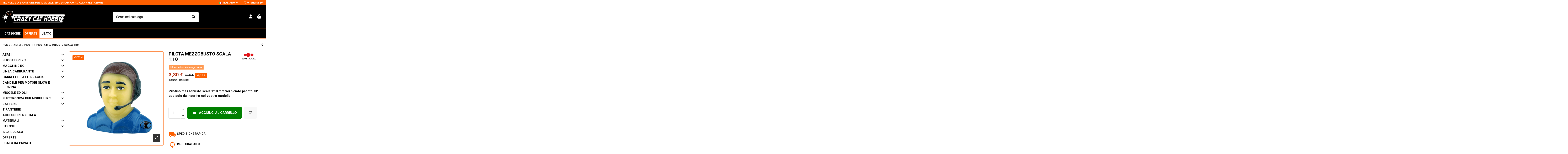

--- FILE ---
content_type: text/html; charset=utf-8
request_url: https://www.crazycathobby.it/it/piloti/441-pilota-mezzobusto-scala-1-10-4260387433198.html
body_size: 26114
content:
<!doctype html>
<html lang="it">

<head>
    
        
  <meta charset="utf-8">


  <meta http-equiv="x-ua-compatible" content="ie=edge">



  


  
  



  <title>Pilota mezzobusto scala 1:10</title>
  
    
  
  
    
  
  <meta name="description" content="708815 Pilotino mezzobusto scala 1:10 mm verniciato pronto uso solo da inserire nel vostro modello yuki model- modellismo dinamico Crazy Cat Hobby">
  <meta name="keywords" content="Pilotino,figura,mezzobusto,scala,1:10,verniciato,pilot,scale,mm.39,54,52,pilot,puppet,half,length">
    
      <link rel="canonical" href="https://www.crazycathobby.it/it/piloti/441-pilota-mezzobusto-scala-1-10-4260387433198.html">    

  
          <link rel="alternate" href="https://www.crazycathobby.it/it/piloti/441-pilota-mezzobusto-scala-1-10-4260387433198.html" hreflang="it">
            <link rel="alternate" href="https://www.crazycathobby.it/it/piloti/441-pilota-mezzobusto-scala-1-10-4260387433198.html" hreflang="x-default">
                <link rel="alternate" href="https://www.crazycathobby.it/en/pilots/441-pilota-mezzobusto-scala-1-10-4260387433198.html" hreflang="en-us">
            

  
     <script type="application/ld+json">
 {
   "@context": "https://schema.org",
   "@type": "Organization",
   "name" : "Crazy Cat Hobby",
   "url" : "https://www.crazycathobby.it/it/"
       ,"logo": {
       "@type": "ImageObject",
       "url":"https://www.crazycathobby.it/img/logo-1760615797.jpg"
     }
    }
</script>

<script type="application/ld+json">
  {
    "@context": "https://schema.org",
    "@type": "WebPage",
    "isPartOf": {
      "@type": "WebSite",
      "url":  "https://www.crazycathobby.it/it/",
      "name": "Crazy Cat Hobby"
    },
    "name": "Pilota mezzobusto scala 1:10",
    "url":  "https://www.crazycathobby.it/it/piloti/441-pilota-mezzobusto-scala-1-10-4260387433198.html"
  }
</script>


  <script type="application/ld+json">
    {
      "@context": "https://schema.org",
      "@type": "BreadcrumbList",
      "itemListElement": [
                  {
            "@type": "ListItem",
            "position": 1,
            "name": "Home",
            "item": "https://www.crazycathobby.it/it/"
          },              {
            "@type": "ListItem",
            "position": 2,
            "name": "AEREI",
            "item": "https://www.crazycathobby.it/it/3-aerei"
          },              {
            "@type": "ListItem",
            "position": 3,
            "name": "Piloti",
            "item": "https://www.crazycathobby.it/it/14-piloti"
          },              {
            "@type": "ListItem",
            "position": 4,
            "name": "Pilota mezzobusto scala 1:10",
            "item": "https://www.crazycathobby.it/it/piloti/441-pilota-mezzobusto-scala-1-10-4260387433198.html"
          }          ]
    }
  </script>


  

  
        <script type="application/ld+json">
  {
    "@context": "https://schema.org/",
    "@type": "Product",
    "@id": "#product-snippet-id",
    "name": "Pilota mezzobusto scala 1:10",
    "description": "708815 Pilotino mezzobusto scala 1:10 mm verniciato pronto uso solo da inserire nel vostro modello yuki model- modellismo dinamico Crazy Cat Hobby",
    "category": "Piloti",
    "image" :"https://www.crazycathobby.it/1079-large_default/pilota-mezzobusto-scala-1-10.jpg",    "sku": "708815",
    "mpn": "708815"
    ,"gtin13": "4260387433198"
        ,
    "brand": {
      "@type": "Brand",
      "name": "Yuki Model"
    }
            ,
    "weight": {
        "@context": "https://schema.org",
        "@type": "QuantitativeValue",
        "value": "0.050000",
        "unitCode": "kg"
    }
        ,
    "offers": {
      "@type": "Offer",
      "priceCurrency": "EUR",
      "name": "Pilota mezzobusto scala 1:10",
      "price": "3.3",
      "url": "https://www.crazycathobby.it/it/piloti/441-pilota-mezzobusto-scala-1-10-4260387433198.html",
      "priceValidUntil": "2026-02-02",
              "image": ["https://www.crazycathobby.it/1079-thickbox_default/pilota-mezzobusto-scala-1-10.jpg","https://www.crazycathobby.it/1080-thickbox_default/pilota-mezzobusto-scala-1-10.jpg"],
            "sku": "708815",
      "mpn": "708815",
      "gtin13": "4260387433198",              "availability": "https://schema.org/InStock",
      "seller": {
        "@type": "Organization",
        "name": "Crazy Cat Hobby"
      }
    }
      }
</script>


  
    
  



    <meta property="og:type" content="product">
    <meta property="og:url" content="https://www.crazycathobby.it/it/piloti/441-pilota-mezzobusto-scala-1-10-4260387433198.html">
    <meta property="og:title" content="Pilota mezzobusto scala 1:10">
    <meta property="og:site_name" content="Crazy Cat Hobby">
    <meta property="og:description" content="708815 Pilotino mezzobusto scala 1:10 mm verniciato pronto uso solo da inserire nel vostro modello yuki model- modellismo dinamico Crazy Cat Hobby">
            <meta property="og:image" content="https://www.crazycathobby.it/1079-thickbox_default/pilota-mezzobusto-scala-1-10.jpg">
        <meta property="og:image:width" content="1422">
        <meta property="og:image:height" content="1422">
    




      <meta name="viewport" content="width=device-width, initial-scale=1">
  




  <link rel="icon" type="image/vnd.microsoft.icon" href="https://www.crazycathobby.it/img/favicon.ico?1760618800">
  <link rel="shortcut icon" type="image/x-icon" href="https://www.crazycathobby.it/img/favicon.ico?1760618800">
    




    <link rel="stylesheet" href="https://www.crazycathobby.it/themes/warehousechild/assets/cache/theme-49119f362.css" type="text/css" media="all">




<link rel="preload" as="font"
      href="https://www.crazycathobby.it/themes/warehouse/assets/css/font-awesome/webfonts/fa-brands-400.woff2"
      type="font/woff2" crossorigin="anonymous">

<link rel="preload" as="font"
      href="https://www.crazycathobby.it/themes/warehouse/assets/css/font-awesome/webfonts/fa-regular-400.woff2"
      type="font/woff2" crossorigin="anonymous">

<link rel="preload" as="font"
      href="https://www.crazycathobby.it/themes/warehouse/assets/css/font-awesome/webfonts/fa-solid-900.woff2"
      type="font/woff2" crossorigin="anonymous">

<link rel="preload" as="font"
      href="https://www.crazycathobby.it/themes/warehouse/assets/css/font-awesome/webfonts/fa-brands-400.woff2"
      type="font/woff2" crossorigin="anonymous">


<link  rel="preload stylesheet"  as="style" href="https://www.crazycathobby.it/themes/warehouse/assets/css/font-awesome/css/font-awesome-preload.css?v=6.7.2"
       type="text/css" crossorigin="anonymous">





  

  <script>
        var ei_customer_type = 0;
        var ei_module_dir = "\/modules\/";
        var ei_pdf = "Fattura di cortesia";
        var ei_pec_required = 0;
        var ei_sdi_required = 0;
        var ei_select_invoice_type = "Seleziona il tipo fattura";
        var ei_xml = "Fattura Elettronica";
        var eitoken = "98fd146376dd6dbf2e67d1c3a6da2ea5";
        var elementorFrontendConfig = {"isEditMode":"","stretchedSectionContainer":"","instagramToken":false,"is_rtl":false,"ajax_csfr_token_url":"https:\/\/www.crazycathobby.it\/it\/module\/iqitelementor\/Actions?process=handleCsfrToken&ajax=1"};
        var id_shop = 1;
        var iqitTheme = {"rm_sticky":"down","rm_breakpoint":0,"op_preloader":"pre","cart_style":"side","cart_confirmation":"modal","h_layout":"2","f_fixed":"","f_layout":"1","h_absolute":"0","h_sticky":"menu","hw_width":"inherit","mm_content":"accordion","hm_submenu_width":"default","h_search_type":"full","pl_lazyload":true,"pl_infinity":false,"pl_rollover":false,"pl_crsl_autoplay":false,"pl_slider_ld":4,"pl_slider_d":3,"pl_slider_t":2,"pl_slider_p":2,"pp_thumbs":"bottom","pp_zoom":"modalzoom","pp_image_layout":"carousel","pp_tabs":"section","pl_grid_qty":false};
        var iqitcountdown_days = "d.";
        var iqitextendedproduct = {"speed":"70","hook":"modal"};
        var iqitfdc_from = 0;
        var iqitmegamenu = {"sticky":"false","containerSelector":"#wrapper > .container"};
        var iqitreviews = [];
        var iqitwishlist = {"nbProducts":0};
        var prestashop = {"cart":{"products":[],"totals":{"total":{"type":"total","label":"Totale","amount":0,"value":"0,00\u00a0\u20ac"},"total_including_tax":{"type":"total","label":"Totale (tasse incl.)","amount":0,"value":"0,00\u00a0\u20ac"},"total_excluding_tax":{"type":"total","label":"Totale (tasse escl.)","amount":0,"value":"0,00\u00a0\u20ac"}},"subtotals":{"products":{"type":"products","label":"Totale parziale","amount":0,"value":"0,00\u00a0\u20ac"},"discounts":null,"shipping":{"type":"shipping","label":"Spedizione","amount":0,"value":""},"tax":null},"products_count":0,"summary_string":"0 articoli","vouchers":{"allowed":1,"added":[]},"discounts":[],"minimalPurchase":10,"minimalPurchaseRequired":"\u00c8 richiesto un acquisto minimo complessivo di 10,00\u00a0\u20ac (Iva esclusa) per convalidare il tuo ordine. il totale attuale \u00e8 0,00\u00a0\u20ac (Iva escl.)."},"currency":{"id":1,"name":"Euro","iso_code":"EUR","iso_code_num":"978","sign":"\u20ac"},"customer":{"lastname":null,"firstname":null,"email":null,"birthday":null,"newsletter":null,"newsletter_date_add":null,"optin":null,"website":null,"company":null,"siret":null,"ape":null,"is_logged":false,"gender":{"type":null,"name":null},"addresses":[]},"country":{"id_zone":"9","id_currency":"0","call_prefix":"39","iso_code":"IT","active":"1","contains_states":"1","need_identification_number":"0","need_zip_code":"1","zip_code_format":"NNNNN","display_tax_label":"1","name":"Italia","id":10},"language":{"name":"Italiano (Italian)","iso_code":"it","locale":"it-IT","language_code":"it","active":"1","is_rtl":"0","date_format_lite":"d\/m\/Y","date_format_full":"d\/m\/Y H:i:s","id":1},"page":{"title":"","canonical":"https:\/\/www.crazycathobby.it\/it\/piloti\/441-pilota-mezzobusto-scala-1-10-4260387433198.html","meta":{"title":"Pilota mezzobusto scala 1:10","description":"708815 Pilotino mezzobusto scala 1:10 mm verniciato pronto uso solo da inserire nel vostro modello yuki model- modellismo dinamico Crazy Cat Hobby","keywords":"Pilotino,figura,mezzobusto,scala,1:10,verniciato,pilot,scale,mm.39,54,52,pilot,puppet,half,length","robots":"index"},"page_name":"product","body_classes":{"lang-it":true,"lang-rtl":false,"country-IT":true,"currency-EUR":true,"layout-left-column":true,"page-product":true,"tax-display-enabled":true,"page-customer-account":false,"product-id-441":true,"product-Pilota mezzobusto scala 1:10":true,"product-id-category-14":true,"product-id-manufacturer-36":true,"product-id-supplier-12":true,"product-available-for-order":true},"admin_notifications":[],"password-policy":{"feedbacks":{"0":"Molto debole","1":"Debole","2":"Media","3":"Forte","4":"Molto forte","Straight rows of keys are easy to guess":"I tasti consecutivi sono facili da indovinare","Short keyboard patterns are easy to guess":"Gli schemi brevi sulla tastiera sono facili da indovinare","Use a longer keyboard pattern with more turns":"Utilizza uno schema pi\u00f9 lungo sulla tastiera con pi\u00f9 variazioni","Repeats like \"aaa\" are easy to guess":"Le ripetizioni come \u201caaa\u201d sono facili da indovinare","Repeats like \"abcabcabc\" are only slightly harder to guess than \"abc\"":"Le ripetizioni come \u201cabcabcabc\u201d sono solo leggermente pi\u00f9 difficili da indovinare rispetto ad \u201cabc\u201d","Sequences like abc or 6543 are easy to guess":"Le sequenze come \"abc\" o 6543 sono facili da indovinare","Recent years are easy to guess":"Gli anni recenti sono facili da indovinare","Dates are often easy to guess":"Le date sono spesso facili da indovinare","This is a top-10 common password":"Questa \u00e8 una delle 10 password pi\u00f9 comuni","This is a top-100 common password":"Questa \u00e8 una delle 100 password pi\u00f9 comuni","This is a very common password":"Questa password \u00e8 molto comune","This is similar to a commonly used password":"Questa password \u00e8 simile a un\u2019altra comunemente utilizzata","A word by itself is easy to guess":"Una parola di per s\u00e9 \u00e8 facile da indovinare","Names and surnames by themselves are easy to guess":"Nomi e cognomi sono di per s\u00e9 facili da indovinare","Common names and surnames are easy to guess":"Nomi e cognomi comuni sono facili da indovinare","Use a few words, avoid common phrases":"Utilizza diverse parole, evita le frasi comuni","No need for symbols, digits, or uppercase letters":"Nessun bisogno di simboli, cifre o lettere maiuscole","Avoid repeated words and characters":"Evita parole e caratteri ripetuti","Avoid sequences":"Evita le sequenze","Avoid recent years":"Evita gli anni recenti","Avoid years that are associated with you":"Evita gli anni associati a te","Avoid dates and years that are associated with you":"Evita date e anni associati a te","Capitalization doesn't help very much":"Le maiuscole non sono molto efficaci","All-uppercase is almost as easy to guess as all-lowercase":"Tutto maiuscolo \u00e8 quasi altrettanto facile da indovinare di tutto minuscolo","Reversed words aren't much harder to guess":"Le parole al contrario non sono molto pi\u00f9 difficili da indovinare","Predictable substitutions like '@' instead of 'a' don't help very much":"Sostituzioni prevedibili come \"@\" invece di \"a\" non sono molto efficaci","Add another word or two. Uncommon words are better.":"Aggiungi una o due parole in pi\u00f9. Le parole insolite sono pi\u00f9 sicure."}}},"shop":{"name":"Crazy Cat Hobby","logo":"https:\/\/www.crazycathobby.it\/img\/logo-1760615797.jpg","stores_icon":"https:\/\/www.crazycathobby.it\/img\/logo_stores.png","favicon":"https:\/\/www.crazycathobby.it\/img\/favicon.ico"},"core_js_public_path":"\/themes\/","urls":{"base_url":"https:\/\/www.crazycathobby.it\/","current_url":"https:\/\/www.crazycathobby.it\/it\/piloti\/441-pilota-mezzobusto-scala-1-10-4260387433198.html","shop_domain_url":"https:\/\/www.crazycathobby.it","img_ps_url":"https:\/\/www.crazycathobby.it\/img\/","img_cat_url":"https:\/\/www.crazycathobby.it\/img\/c\/","img_lang_url":"https:\/\/www.crazycathobby.it\/img\/l\/","img_prod_url":"https:\/\/www.crazycathobby.it\/img\/p\/","img_manu_url":"https:\/\/www.crazycathobby.it\/img\/m\/","img_sup_url":"https:\/\/www.crazycathobby.it\/img\/su\/","img_ship_url":"https:\/\/www.crazycathobby.it\/img\/s\/","img_store_url":"https:\/\/www.crazycathobby.it\/img\/st\/","img_col_url":"https:\/\/www.crazycathobby.it\/img\/co\/","img_url":"https:\/\/www.crazycathobby.it\/themes\/warehouse\/assets\/img\/","css_url":"https:\/\/www.crazycathobby.it\/themes\/warehouse\/assets\/css\/","js_url":"https:\/\/www.crazycathobby.it\/themes\/warehouse\/assets\/js\/","pic_url":"https:\/\/www.crazycathobby.it\/upload\/","theme_assets":"https:\/\/www.crazycathobby.it\/themes\/warehouse\/assets\/","theme_dir":"https:\/\/www.crazycathobby.it\/themes\/warehousechild\/","child_theme_assets":"https:\/\/www.crazycathobby.it\/themes\/warehousechild\/assets\/","child_img_url":"https:\/\/www.crazycathobby.it\/themes\/warehousechild\/assets\/img\/","child_css_url":"https:\/\/www.crazycathobby.it\/themes\/warehousechild\/assets\/css\/","child_js_url":"https:\/\/www.crazycathobby.it\/themes\/warehousechild\/assets\/js\/","pages":{"address":"https:\/\/www.crazycathobby.it\/it\/indirizzo","addresses":"https:\/\/www.crazycathobby.it\/it\/indirizzi","authentication":"https:\/\/www.crazycathobby.it\/it\/login","manufacturer":"https:\/\/www.crazycathobby.it\/it\/brands","cart":"https:\/\/www.crazycathobby.it\/it\/carrello","category":"https:\/\/www.crazycathobby.it\/it\/index.php?controller=category","cms":"https:\/\/www.crazycathobby.it\/it\/index.php?controller=cms","contact":"https:\/\/www.crazycathobby.it\/it\/contattaci","discount":"https:\/\/www.crazycathobby.it\/it\/buoni-sconto","guest_tracking":"https:\/\/www.crazycathobby.it\/it\/tracciatura-ospite","history":"https:\/\/www.crazycathobby.it\/it\/cronologia-ordini","identity":"https:\/\/www.crazycathobby.it\/it\/dati-personali","index":"https:\/\/www.crazycathobby.it\/it\/","my_account":"https:\/\/www.crazycathobby.it\/it\/account","order_confirmation":"https:\/\/www.crazycathobby.it\/it\/conferma-ordine","order_detail":"https:\/\/www.crazycathobby.it\/it\/index.php?controller=order-detail","order_follow":"https:\/\/www.crazycathobby.it\/it\/segui-ordine","order":"https:\/\/www.crazycathobby.it\/it\/ordine","order_return":"https:\/\/www.crazycathobby.it\/it\/index.php?controller=order-return","order_slip":"https:\/\/www.crazycathobby.it\/it\/buono-ordine","pagenotfound":"https:\/\/www.crazycathobby.it\/it\/pagina-non-trovata","password":"https:\/\/www.crazycathobby.it\/it\/recupero-password","pdf_invoice":"https:\/\/www.crazycathobby.it\/it\/index.php?controller=pdf-invoice","pdf_order_return":"https:\/\/www.crazycathobby.it\/it\/index.php?controller=pdf-order-return","pdf_order_slip":"https:\/\/www.crazycathobby.it\/it\/index.php?controller=pdf-order-slip","prices_drop":"https:\/\/www.crazycathobby.it\/it\/offerte","product":"https:\/\/www.crazycathobby.it\/it\/index.php?controller=product","registration":"https:\/\/www.crazycathobby.it\/it\/index.php?controller=registration","search":"https:\/\/www.crazycathobby.it\/it\/ricerca","sitemap":"https:\/\/www.crazycathobby.it\/it\/mappa-del-sito","stores":"https:\/\/www.crazycathobby.it\/it\/negozi","supplier":"https:\/\/www.crazycathobby.it\/it\/fornitori","new_products":"https:\/\/www.crazycathobby.it\/it\/nuovi-prodotti","brands":"https:\/\/www.crazycathobby.it\/it\/brands","register":"https:\/\/www.crazycathobby.it\/it\/index.php?controller=registration","order_login":"https:\/\/www.crazycathobby.it\/it\/ordine?login=1"},"alternative_langs":{"it":"https:\/\/www.crazycathobby.it\/it\/piloti\/441-pilota-mezzobusto-scala-1-10-4260387433198.html","en-us":"https:\/\/www.crazycathobby.it\/en\/pilots\/441-pilota-mezzobusto-scala-1-10-4260387433198.html"},"actions":{"logout":"https:\/\/www.crazycathobby.it\/it\/?mylogout="},"no_picture_image":{"bySize":{"small_default":{"url":"https:\/\/www.crazycathobby.it\/img\/p\/it-default-small_default.jpg","width":127,"height":127},"cart_default":{"url":"https:\/\/www.crazycathobby.it\/img\/p\/it-default-cart_default.jpg","width":162,"height":162},"home_default":{"url":"https:\/\/www.crazycathobby.it\/img\/p\/it-default-home_default.jpg","width":314,"height":314},"large_default":{"url":"https:\/\/www.crazycathobby.it\/img\/p\/it-default-large_default.jpg","width":492,"height":492},"medium_default":{"url":"https:\/\/www.crazycathobby.it\/img\/p\/it-default-medium_default.jpg","width":584,"height":584},"thickbox_default":{"url":"https:\/\/www.crazycathobby.it\/img\/p\/it-default-thickbox_default.jpg","width":1422,"height":1422}},"small":{"url":"https:\/\/www.crazycathobby.it\/img\/p\/it-default-small_default.jpg","width":127,"height":127},"medium":{"url":"https:\/\/www.crazycathobby.it\/img\/p\/it-default-large_default.jpg","width":492,"height":492},"large":{"url":"https:\/\/www.crazycathobby.it\/img\/p\/it-default-thickbox_default.jpg","width":1422,"height":1422},"legend":""}},"configuration":{"display_taxes_label":true,"display_prices_tax_incl":true,"is_catalog":false,"show_prices":true,"opt_in":{"partner":false},"quantity_discount":{"type":"discount","label":"Sconto unit\u00e0"},"voucher_enabled":1,"return_enabled":0},"field_required":[],"breadcrumb":{"links":[{"title":"Home","url":"https:\/\/www.crazycathobby.it\/it\/"},{"title":"AEREI","url":"https:\/\/www.crazycathobby.it\/it\/3-aerei"},{"title":"Piloti","url":"https:\/\/www.crazycathobby.it\/it\/14-piloti"},{"title":"Pilota mezzobusto scala 1:10","url":"https:\/\/www.crazycathobby.it\/it\/piloti\/441-pilota-mezzobusto-scala-1-10-4260387433198.html"}],"count":4},"link":{"protocol_link":"https:\/\/","protocol_content":"https:\/\/"},"time":1768740343,"static_token":"69dd13f8c170fc163c034768ebd275a9","token":"ba0615b1103a1aa0b3690ee670c4a18e","debug":false};
        var prestashopFacebookAjaxController = "https:\/\/www.crazycathobby.it\/it\/module\/ps_facebook\/Ajax";
        var psr_icon_color = "#fd5f00";
      </script>



  <meta name="google-site-verification" content="kMYuoBhGRI9naXE6jZf2cW4NIDUXRo2wjeb0RLIjq4U" />
<script type="text/javascript">
var _iub = _iub || [];
_iub.csConfiguration = {"askConsentAtCookiePolicyUpdate":true,"enableRemoteConsent":true,"perPurposeConsent":true,"reloadOnConsent":true,"siteId":503475,"whitelabel":false,"cookiePolicyId":7802128,"banner":{"acceptButtonDisplay":true,"closeButtonRejects":true,"customizeButtonDisplay":true,"explicitWithdrawal":true,"listPurposes":true,"logo":null,"ownerName":"www.crazycathobby.it","position":"float-bottom-left","rejectButtonDisplay":true,"showPurposesToggles":true,"showTotalNumberOfProviders":true}};
_iub.csLangConfiguration = {"it":{"cookiePolicyId":7802128},"en":{"cookiePolicyId":66746981}};
</script>
<script type="text/javascript" src="https://cs.iubenda.com/autoblocking/503475.js" charset="UTF-8"></script>
<script type="text/javascript" src="//cdn.iubenda.com/cs/iubenda_cs.js" charset="UTF-8" async></script>
			<script type='text/javascript'>
				var iCallback = function(){};

				if('callback' in _iub.csConfiguration) {
					if('onConsentGiven' in _iub.csConfiguration.callback) iCallback = _iub.csConfiguration.callback.onConsentGiven;

					_iub.csConfiguration.callback.onConsentGiven = function() {
						iCallback();

						jQuery('noscript._no_script_iub').each(function (a, b) { var el = jQuery(b); el.after(el.html()); });
					};
				};
			</script>


    
            <meta property="product:pretax_price:amount" content="3.3">
        <meta property="product:pretax_price:currency" content="EUR">
        <meta property="product:price:amount" content="3.3">
        <meta property="product:price:currency" content="EUR">
                <meta property="product:weight:value" content="0.050000">
        <meta property="product:weight:units" content="kg">
    
    

    </head>

<body id="product" class="lang-it country-it currency-eur layout-left-column page-product tax-display-enabled product-id-441 product-pilota-mezzobusto-scala-1-10 product-id-category-14 product-id-manufacturer-36 product-id-supplier-12 product-available-for-order body-desktop-header-style-w-2">


    




    


<main id="main-page-content" style="opacity: 0;" >
    
            

    <header id="header" class="desktop-header-style-w-2">
        
            
  <div class="header-banner">
    
  </div>




            <nav class="header-nav">
        <div class="container">
    
        <div class="row justify-content-between">
            <div class="col col-auto col-md left-nav">
                                
      
    <div id="iqithtmlandbanners-block-2"  class="d-inline-block">
        <div class="rte-content d-inline-block">
            <p><strong>TECNOLOGIA E PASSIONE PER IL MODELLISMO DINAMICO AD ALTA PRESTAZIONE</strong></p>
        </div>
    </div>


  

            </div>
            <div class="col col-auto center-nav text-center">
                
             </div>
            <div class="col col-auto col-md right-nav text-right">
                

<div id="language_selector" class="d-inline-block">
    <div class="language-selector-wrapper d-inline-block">
        <div class="language-selector dropdown js-dropdown">
            <a class="expand-more" data-bs-toggle="dropdown" data-iso-code="it"><img width="16" height="11" src="https://www.crazycathobby.it/img/l/1.jpg" alt="Italiano" class="img-fluid lang-flag" /> Italiano <i class="fa fa-angle-down fa-fw" aria-hidden="true"></i></a>
            <div class="dropdown-menu">
                <ul>
                                            <li  class="current" >
                            <a href="https://www.crazycathobby.it/it/piloti/441-pilota-mezzobusto-scala-1-10-4260387433198.html" rel="alternate" hreflang="it"
                               class="dropdown-item"><img width="16" height="11" src="https://www.crazycathobby.it/img/l/1.jpg" alt="Italiano" class="img-fluid lang-flag"  data-iso-code="it"/> Italiano</a>
                        </li>
                                            <li >
                            <a href="https://www.crazycathobby.it/en/pilots/441-pilota-mezzobusto-scala-1-10-4260387433198.html" rel="alternate" hreflang="en"
                               class="dropdown-item"><img width="16" height="11" src="https://www.crazycathobby.it/img/l/2.jpg" alt="English" class="img-fluid lang-flag"  data-iso-code="en"/> English</a>
                        </li>
                                    </ul>
            </div>
        </div>
    </div>
</div>
<div class="d-inline-block">
    <a href="//www.crazycathobby.it/it/module/iqitwishlist/view">
        <i class="fa fa-heart-o fa-fw" aria-hidden="true"></i> Wishlist (<span
                id="iqitwishlist-nb"></span>)
    </a>
</div>

             </div>
        </div>

                        </div>
            </nav>
        



<div id="desktop-header" class="desktop-header-style-2">
    
            
<div class="header-top">
    <div id="desktop-header-container" class="container">
        <div class="row align-items-center">
                            <div class="col col-auto col-header-left">
                    <div id="desktop_logo">
                        
  <a href="https://www.crazycathobby.it/it/">
    <img class="logo img-fluid"
         src="https://www.crazycathobby.it/img/logo-1760615797.jpg"
                  alt="Crazy Cat Hobby"
         width="494"
         height="102"
    >
  </a>

                    </div>
                    
                </div>
                <div class="col col-header-center">
                                        <!-- Block search module TOP -->

<!-- Block search module TOP -->
<div id="search_widget" class="search-widget" data-search-controller-url="https://www.crazycathobby.it/it/module/iqitsearch/searchiqit">
    <form method="get" action="https://www.crazycathobby.it/it/module/iqitsearch/searchiqit">
        <div class="input-group">
            <input type="text" name="s" value="" data-all-text="Mostra tutti i risultati"
                   data-blog-text="Blog post"
                   data-product-text="Prodotto"
                   data-brands-text="Marchio"
                   autocomplete="off" autocorrect="off" autocapitalize="off" spellcheck="false"
                   placeholder="Cerca nel catalogo" class="form-control form-search-control" />
            <button type="submit" class="search-btn" aria-label="Cerca nel catalogo">
                <i class="fa fa-search"></i>
            </button>
        </div>
    </form>
</div>
<!-- /Block search module TOP -->

<!-- /Block search module TOP -->


                    
                </div>
                        <div class="col col-auto col-header-right">
                <div class="row no-gutters justify-content-end">

                    
                                            <div id="header-user-btn" class="col col-auto header-btn-w header-user-btn-w">
            <a href="https://www.crazycathobby.it/it/login?back=https%3A%2F%2Fwww.crazycathobby.it%2Fit%2Fpiloti%2F441-pilota-mezzobusto-scala-1-10-4260387433198.html"
           title="Accedi al tuo account cliente"
           rel="nofollow" class="header-btn header-user-btn">
            <i class="fa fa-user fa-fw icon" aria-hidden="true"></i>
            <span class="title">Accedi</span>
        </a>
    </div>









                                        

                    

                                            
                                                    <div id="ps-shoppingcart-wrapper" class="col col-auto">
    <div id="ps-shoppingcart"
         class="header-btn-w header-cart-btn-w ps-shoppingcart side-cart">
         <div id="blockcart" class="blockcart cart-preview"
         data-refresh-url="//www.crazycathobby.it/it/module/ps_shoppingcart/ajax">
        <a id="cart-toogle" class="cart-toogle header-btn header-cart-btn" data-bs-toggle="dropdown" data-bs-display="static" data-bs-auto-close="outside">
            <i class="fa fa-shopping-bag fa-fw icon" aria-hidden="true"><span class="cart-products-count-btn  d-none">0</span></i>
            <span class="info-wrapper">
            <span class="title">Carrello</span>
            <span class="cart-toggle-details">
            <span class="text-faded cart-separator"> / </span>
                            Empty
                        </span>
            </span>
        </a>
        <div id="_desktop_blockcart-content" class="dropdown-menu-custom dropdown-menu">
    <div id="blockcart-content" class="blockcart-content">
        <div class="cart-title">
            <div class="w-100 d-flex align-items-center justify-content-between">
                <span class="modal-title flex-grow-1 text-truncate">Carrello</span>
                <button type="button" id="js-cart-close" class="close flex-shrink-0 ms-2">
                    <span>×</span>
                </button>
             </div>     <hr>
        </div>

                    <span class="no-items">Non ci sono più articoli nel tuo carrello</span>
            </div>
</div> </div>




    </div>
</div>
                                                
                                    </div>
                
            </div>
            <div class="col-12">
                <div class="row">
                    
                </div>
            </div>
        </div>
    </div>
</div>
<div class="container iqit-megamenu-container"><div id="iqitmegamenu-wrapper" class="iqitmegamenu-wrapper iqitmegamenu-all">
	<div class="container container-iqitmegamenu">
		<div id="iqitmegamenu-horizontal" class="iqitmegamenu  clearfix" role="navigation">

						
			<nav id="cbp-hrmenu" class="cbp-hrmenu cbp-horizontal cbp-hrsub-narrow">
				<ul>
											<li id="cbp-hrmenu-tab-7"
							class="cbp-hrmenu-tab cbp-hrmenu-tab-7  cbp-has-submeu">
							<a role="button" class="cbp-empty-mlink nav-link">
									

										<span class="cbp-tab-title">
											Categorie											<i class="fa fa-angle-down cbp-submenu-aindicator"></i></span>
																			</a>
																			<div class="cbp-hrsub col-12">
											<div class="cbp-hrsub-inner">
												<div class="container iqitmegamenu-submenu-container">
													
																																													




<div class="row menu_row menu-element  first_rows menu-element-id-3">
                

                                                




    <div class="col-4 cbp-menu-column cbp-menu-element menu-element-id-4 ">
        <div class="cbp-menu-column-inner">
                        
                                                            <a href="/3-aerei"
                           class="cbp-column-title nav-link">Aerei </a>
                                    
                
                                            <a href="/3-aerei">                        <img src="/img/cms/Slideshow-home/02.jpg" loading="lazy" class="img-fluid cbp-banner-image"
                             alt="Aerei"                                  width="1920" height="700"  />
                        </a>                    
                
            

            
            </div>    </div>
                                    




    <div class="col-4 cbp-menu-column cbp-menu-element menu-element-id-5 ">
        <div class="cbp-menu-column-inner">
                        
                                                            <a href="/18-alicotteri"
                           class="cbp-column-title nav-link">Elicotteri </a>
                                    
                
                                            <a href="/18-alicotteri">                        <img src="/img/cms/Slideshow-home/03.jpg" loading="lazy" class="img-fluid cbp-banner-image"
                             alt="Elicotteri"                                  width="1920" height="700"  />
                        </a>                    
                
            

            
            </div>    </div>
                                    




    <div class="col-4 cbp-menu-column cbp-menu-element menu-element-id-6 ">
        <div class="cbp-menu-column-inner">
                        
                                                            <a href="/34-auto"
                           class="cbp-column-title nav-link">Auto </a>
                                    
                
                                            <a href="/34-auto">                        <img src="/img/cms/Slideshow-home/01.jpg" loading="lazy" class="img-fluid cbp-banner-image"
                             alt="Auto"                                  width="1920" height="700"  />
                        </a>                    
                
            

            
            </div>    </div>
                            
                </div>
																															




<div class="row menu_row menu-element  first_rows menu-element-id-1">
                

                                                




    <div class="col-12 cbp-menu-column cbp-menu-element menu-element-id-2 ">
        <div class="cbp-menu-column-inner">
                        
                
                
                    
                                                    <div class="row cbp-categories-row">
                                                                                                            <div class="col-2">
                                            <div class="cbp-category-link-w"><a href="https://www.crazycathobby.it/it/57-linea-carburante"
                                                                                class="cbp-column-title nav-link cbp-category-title">LINEA CARBURANTE</a>
                                                                                                                                            </div>
                                        </div>
                                                                                                                                                <div class="col-2">
                                            <div class="cbp-category-link-w"><a href="https://www.crazycathobby.it/it/52-carrelli-atterraggio"
                                                                                class="cbp-column-title nav-link cbp-category-title">CARRELLI D&#039; ATTERRAGGIO</a>
                                                                                                                                            </div>
                                        </div>
                                                                                                                                                <div class="col-2">
                                            <div class="cbp-category-link-w"><a href="https://www.crazycathobby.it/it/41-candele"
                                                                                class="cbp-column-title nav-link cbp-category-title">CANDELE PER MOTORI GLOW E BENZINA</a>
                                                                                                                                            </div>
                                        </div>
                                                                                                                                                <div class="col-2">
                                            <div class="cbp-category-link-w"><a href="https://www.crazycathobby.it/it/61-elettronica"
                                                                                class="cbp-column-title nav-link cbp-category-title">ELETTRONICA PER MODELLI RC</a>
                                                                                                                                            </div>
                                        </div>
                                                                                                                                                <div class="col-2">
                                            <div class="cbp-category-link-w"><a href="https://www.crazycathobby.it/it/80-batterie"
                                                                                class="cbp-column-title nav-link cbp-category-title">Batterie</a>
                                                                                                                                            </div>
                                        </div>
                                                                                                                                                <div class="col-2">
                                            <div class="cbp-category-link-w"><a href="https://www.crazycathobby.it/it/15-tiranterie"
                                                                                class="cbp-column-title nav-link cbp-category-title">Tiranterie</a>
                                                                                                                                            </div>
                                        </div>
                                                                                                                                                <div class="col-2">
                                            <div class="cbp-category-link-w"><a href="https://www.crazycathobby.it/it/103-accessori-in-scala"
                                                                                class="cbp-column-title nav-link cbp-category-title">Accessori in scala</a>
                                                                                                                                            </div>
                                        </div>
                                                                                                                                                <div class="col-2">
                                            <div class="cbp-category-link-w"><a href="https://www.crazycathobby.it/it/84-materiali"
                                                                                class="cbp-column-title nav-link cbp-category-title">Materiali </a>
                                                                                                                                            </div>
                                        </div>
                                                                                                                                                <div class="col-2">
                                            <div class="cbp-category-link-w"><a href="https://www.crazycathobby.it/it/95-utensili"
                                                                                class="cbp-column-title nav-link cbp-category-title">Utensili</a>
                                                                                                                                            </div>
                                        </div>
                                                                                                </div>
                                            
                
            

            
            </div>    </div>
                            
                </div>
																													
																									</div>
											</div>
										</div>
																</li>
												<li id="cbp-hrmenu-tab-5"
							class="cbp-hrmenu-tab cbp-hrmenu-tab-5 ">
							<a href="https://www.crazycathobby.it/it/111-offerte" class="nav-link" 
										>
										

										<span class="cbp-tab-title">
											Offerte</span>
																			</a>
																</li>
												<li id="cbp-hrmenu-tab-6"
							class="cbp-hrmenu-tab cbp-hrmenu-tab-6 ">
							<a href="https://www.crazycathobby.it/it/99-usato-da-privati" class="nav-link" 
										>
										

										<span class="cbp-tab-title">
											Usato</span>
																			</a>
																</li>
											</ul>
				</nav>
			</div>
		</div>
		<div id="sticky-cart-wrapper"></div>
	</div>

		<div id="_desktop_iqitmegamenu-mobile">
		<div id="iqitmegamenu-mobile"
			class="mobile-menu js-mobile-menu  h-100  d-flex flex-column">

			<div class="mm-panel__header  mobile-menu__header-wrapper px-2 py-2">
				<div class="mobile-menu__header js-mobile-menu__header">

					<button type="button" class="mobile-menu__back-btn js-mobile-menu__back-btn btn">
						<span aria-hidden="true" class="fa fa-angle-left  align-middle mr-4"></span>
						<span class="mobile-menu__title js-mobile-menu__title paragraph-p1 align-middle"></span>
					</button>
					
				</div>
				<button type="button" class="btn btn-icon mobile-menu__close js-mobile-menu__close" aria-label="Close"
					data-toggle="dropdown">
					<span aria-hidden="true" class="fa fa-times"></span>
				</button>
			</div>

			<div class="position-relative mobile-menu__content flex-grow-1 mx-c16 my-c24 ">
				<ul
					class="position-absolute h-100  w-100  m-0 mm-panel__scroller mobile-menu__scroller px-4 py-4">
					<li class="mobile-menu__above-content"></li>
													



			
	<li class="mobile-menu__tab  d-flex flex-wrap js-mobile-menu__tab"><a  href="https://www.crazycathobby.it/it/3-aerei"  class="flex-fill mobile-menu__link js-mobile-menu__link-accordion--has-submenu  ">AEREI</a><span class="mobile-menu__arrow js-mobile-menu__link-accordion--has-submenu"><i class="fa fa-angle-down mobile-menu__expand-icon" aria-hidden="true"></i><i class="fa fa-angle-up mobile-menu__close-icon" aria-hidden="true"></i></span><div class="mobile-menu__tab-row-break"></div>
	<ul class="mobile-menu__submenu  mobile-menu__submenu--accordion js-mobile-menu__submenu"><li class="mobile-menu__tab  d-flex flex-wrap js-mobile-menu__tab"><a  href="https://www.crazycathobby.it/it/5-motori-elettrici"  class="flex-fill mobile-menu__link ">Motori elettrici</a></li><li class="mobile-menu__tab  d-flex flex-wrap js-mobile-menu__tab"><a  href="https://www.crazycathobby.it/it/6-motori-4-tempi"  class="flex-fill mobile-menu__link ">Motori 4 tempi</a></li><li class="mobile-menu__tab  d-flex flex-wrap js-mobile-menu__tab"><a  href="https://www.crazycathobby.it/it/7-motori-2-tempi"  class="flex-fill mobile-menu__link ">Motori 2 tempi</a></li><li class="mobile-menu__tab  d-flex flex-wrap js-mobile-menu__tab"><a  href="https://www.crazycathobby.it/it/8-accessori-per-motori"  class="flex-fill mobile-menu__link ">Accessori per motori</a></li><li class="mobile-menu__tab  d-flex flex-wrap js-mobile-menu__tab"><a  href="https://www.crazycathobby.it/it/9-eliche"  class="flex-fill mobile-menu__link ">Eliche</a></li><li class="mobile-menu__tab  d-flex flex-wrap js-mobile-menu__tab"><a  href="https://www.crazycathobby.it/it/10-eliche-in-legno"  class="flex-fill mobile-menu__link ">Eliche in legno</a></li><li class="mobile-menu__tab  d-flex flex-wrap js-mobile-menu__tab"><a  href="https://www.crazycathobby.it/it/11-eliche-in-carbonio"  class="flex-fill mobile-menu__link ">Eliche in carbonio</a></li><li class="mobile-menu__tab  d-flex flex-wrap js-mobile-menu__tab"><a  href="https://www.crazycathobby.it/it/137-eliche-alianti"  class="flex-fill mobile-menu__link ">Eliche Alianti</a></li><li class="mobile-menu__tab  d-flex flex-wrap js-mobile-menu__tab"><a  href="https://www.crazycathobby.it/it/12-eliche-riproduzione"  class="flex-fill mobile-menu__link ">Eliche riproduzione</a></li><li class="mobile-menu__tab  d-flex flex-wrap js-mobile-menu__tab"><a  href="https://www.crazycathobby.it/it/13-ogive"  class="flex-fill mobile-menu__link ">Ogive</a></li><li class="mobile-menu__tab  d-flex flex-wrap js-mobile-menu__tab"><a  href="https://www.crazycathobby.it/it/14-piloti"  class="flex-fill mobile-menu__link ">Piloti</a></li><li class="mobile-menu__tab  d-flex flex-wrap js-mobile-menu__tab"><a  href="https://www.crazycathobby.it/it/16-accessori-vari-aerei"  class="flex-fill mobile-menu__link ">Accessori vari aerei</a></li><li class="mobile-menu__tab  d-flex flex-wrap js-mobile-menu__tab"><a  href="https://www.crazycathobby.it/it/17-festo"  class="flex-fill mobile-menu__link ">Festo</a></li><li class="mobile-menu__tab  d-flex flex-wrap js-mobile-menu__tab"><a  href="https://www.crazycathobby.it/it/102-serbatoi"  class="flex-fill mobile-menu__link ">Serbatoi</a></li><li class="mobile-menu__tab  d-flex flex-wrap js-mobile-menu__tab"><a  href="https://www.crazycathobby.it/it/105-cerniere"  class="flex-fill mobile-menu__link ">Cerniere</a></li><li class="mobile-menu__tab  d-flex flex-wrap js-mobile-menu__tab"><a  href="https://www.crazycathobby.it/it/106-avviatori"  class="flex-fill mobile-menu__link ">Avviatori</a></li><li class="mobile-menu__tab  d-flex flex-wrap js-mobile-menu__tab"><a  href="https://www.crazycathobby.it/it/152-ruote"  class="flex-fill mobile-menu__link ">Ruote</a></li></ul>	</li><li class="mobile-menu__tab  d-flex flex-wrap js-mobile-menu__tab"><a  href="https://www.crazycathobby.it/it/18-elicotteri"  class="flex-fill mobile-menu__link js-mobile-menu__link-accordion--has-submenu  ">ELICOTTERI RC</a><span class="mobile-menu__arrow js-mobile-menu__link-accordion--has-submenu"><i class="fa fa-angle-down mobile-menu__expand-icon" aria-hidden="true"></i><i class="fa fa-angle-up mobile-menu__close-icon" aria-hidden="true"></i></span><div class="mobile-menu__tab-row-break"></div>
	<ul class="mobile-menu__submenu  mobile-menu__submenu--accordion js-mobile-menu__submenu"><li class="mobile-menu__tab  d-flex flex-wrap js-mobile-menu__tab"><a  href="https://www.crazycathobby.it/it/19-vario-helicopter"  class="flex-fill mobile-menu__link ">Vario Helicopter</a></li><li class="mobile-menu__tab  d-flex flex-wrap js-mobile-menu__tab"><a  href="https://www.crazycathobby.it/it/20-motori-elettrici"  class="flex-fill mobile-menu__link ">Motori elettrici</a></li><li class="mobile-menu__tab  d-flex flex-wrap js-mobile-menu__tab"><a  href="https://www.crazycathobby.it/it/21-motori-a-scoppio"  class="flex-fill mobile-menu__link ">Motori a scoppio</a></li><li class="mobile-menu__tab  d-flex flex-wrap js-mobile-menu__tab"><a  href="https://www.crazycathobby.it/it/22-accessori-per-motori"  class="flex-fill mobile-menu__link ">Accessori per motori</a></li><li class="mobile-menu__tab  d-flex flex-wrap js-mobile-menu__tab"><a  href="https://www.crazycathobby.it/it/23-pale"  class="flex-fill mobile-menu__link ">Pale</a></li><li class="mobile-menu__tab  d-flex flex-wrap js-mobile-menu__tab"><a  href="https://www.crazycathobby.it/it/24-palini"  class="flex-fill mobile-menu__link ">Palini</a></li><li class="mobile-menu__tab  d-flex flex-wrap js-mobile-menu__tab"><a  href="https://www.crazycathobby.it/it/25-rotori-rigidi-e-multipala"  class="flex-fill mobile-menu__link ">Rotori rigidi e multipala</a></li><li class="mobile-menu__tab  d-flex flex-wrap js-mobile-menu__tab"><a  href="https://www.crazycathobby.it/it/26-rotori-di-coda"  class="flex-fill mobile-menu__link ">Rotori di coda</a></li><li class="mobile-menu__tab  d-flex flex-wrap js-mobile-menu__tab"><a  href="https://www.crazycathobby.it/it/27-align-trex-450"  class="flex-fill mobile-menu__link ">Align Trex 450</a></li><li class="mobile-menu__tab  d-flex flex-wrap js-mobile-menu__tab"><a  href="https://www.crazycathobby.it/it/28-align-trex-500"  class="flex-fill mobile-menu__link ">Align Trex 500</a></li><li class="mobile-menu__tab  d-flex flex-wrap js-mobile-menu__tab"><a  href="https://www.crazycathobby.it/it/29-align-trex-600"  class="flex-fill mobile-menu__link ">Align Trex 600</a></li><li class="mobile-menu__tab  d-flex flex-wrap js-mobile-menu__tab"><a  href="https://www.crazycathobby.it/it/30-align-trex-700"  class="flex-fill mobile-menu__link ">Align Trex 700</a></li><li class="mobile-menu__tab  d-flex flex-wrap js-mobile-menu__tab"><a  href="https://www.crazycathobby.it/it/31-elicotteri-blade"  class="flex-fill mobile-menu__link ">Elicotteri Blade</a></li><li class="mobile-menu__tab  d-flex flex-wrap js-mobile-menu__tab"><a  href="https://www.crazycathobby.it/it/32-accessori-vari-elicotteri"  class="flex-fill mobile-menu__link ">Accessori vari elicotteri</a></li><li class="mobile-menu__tab  d-flex flex-wrap js-mobile-menu__tab"><a  href="https://www.crazycathobby.it/it/33-festo"  class="flex-fill mobile-menu__link ">Festo</a></li><li class="mobile-menu__tab  d-flex flex-wrap js-mobile-menu__tab"><a  href="https://www.crazycathobby.it/it/107-avviatori"  class="flex-fill mobile-menu__link ">Avviatori</a></li><li class="mobile-menu__tab  d-flex flex-wrap js-mobile-menu__tab"><a  href="https://www.crazycathobby.it/it/122-modelli"  class="flex-fill mobile-menu__link ">Modelli</a></li></ul>	</li><li class="mobile-menu__tab  d-flex flex-wrap js-mobile-menu__tab"><a  href="https://www.crazycathobby.it/it/34-auto"  class="flex-fill mobile-menu__link js-mobile-menu__link-accordion--has-submenu  ">MACCHINE RC</a><span class="mobile-menu__arrow js-mobile-menu__link-accordion--has-submenu"><i class="fa fa-angle-down mobile-menu__expand-icon" aria-hidden="true"></i><i class="fa fa-angle-up mobile-menu__close-icon" aria-hidden="true"></i></span><div class="mobile-menu__tab-row-break"></div>
	<ul class="mobile-menu__submenu  mobile-menu__submenu--accordion js-mobile-menu__submenu"><li class="mobile-menu__tab  d-flex flex-wrap js-mobile-menu__tab"><a  href="https://www.crazycathobby.it/it/35-modelli-radiocomandati-scala-18"  class="flex-fill mobile-menu__link ">Modelli radiocomandati scala 1:8 </a></li><li class="mobile-menu__tab  d-flex flex-wrap js-mobile-menu__tab"><a  href="https://www.crazycathobby.it/it/117-modelli-radiocomandati-scala-110"  class="flex-fill mobile-menu__link ">Modelli radiocomandati scala 1:10</a></li><li class="mobile-menu__tab  d-flex flex-wrap js-mobile-menu__tab"><a  href="https://www.crazycathobby.it/it/116-modelli-radiocomandati-piccole-scale"  class="flex-fill mobile-menu__link ">MODELLI RADIOCOMANDATI PICCOLE SCALE </a></li><li class="mobile-menu__tab  d-flex flex-wrap js-mobile-menu__tab"><a  href="https://www.crazycathobby.it/it/48-rc-project"  class="flex-fill mobile-menu__link ">RC PROJECT </a></li><li class="mobile-menu__tab  d-flex flex-wrap js-mobile-menu__tab"><a  href="https://www.crazycathobby.it/it/141-ricambi-mugen-seiki-mbx-mgt"  class="flex-fill mobile-menu__link ">Ricambi Mugen Seiki MBX MGT</a></li><li class="mobile-menu__tab  d-flex flex-wrap js-mobile-menu__tab"><a  href="https://www.crazycathobby.it/it/154-ricambi-sworkz"  class="flex-fill mobile-menu__link ">Ricambi Sworkz</a></li><li class="mobile-menu__tab  d-flex flex-wrap js-mobile-menu__tab"><a  href="https://www.crazycathobby.it/it/161-ricambi-kyosho-mp11"  class="flex-fill mobile-menu__link ">Ricambi Kyosho MP11</a></li><li class="mobile-menu__tab  d-flex flex-wrap js-mobile-menu__tab"><a  href="https://www.crazycathobby.it/it/138-ricamby-kyosho-mp10"  class="flex-fill mobile-menu__link ">Ricamby Kyosho MP10</a></li><li class="mobile-menu__tab  d-flex flex-wrap js-mobile-menu__tab"><a  href="https://www.crazycathobby.it/it/37-ricambi-kyosho-mp9"  class="flex-fill mobile-menu__link ">Ricambi Kyosho MP9</a></li><li class="mobile-menu__tab  d-flex flex-wrap js-mobile-menu__tab"><a  href="https://www.crazycathobby.it/it/140-ricambi-kyosho-neo-3"  class="flex-fill mobile-menu__link ">Ricambi Kyosho NEO 3</a></li><li class="mobile-menu__tab  d-flex flex-wrap js-mobile-menu__tab"><a  href="https://www.crazycathobby.it/it/139-ricambi-kyosho-no-buggy-"  class="flex-fill mobile-menu__link ">Ricambi Kyosho ( no buggy )</a></li><li class="mobile-menu__tab  d-flex flex-wrap js-mobile-menu__tab"><a  href="https://www.crazycathobby.it/it/150-ricambi-team-associated-rc8b3"  class="flex-fill mobile-menu__link ">Ricambi Team Associated RC8B3</a></li><li class="mobile-menu__tab  d-flex flex-wrap js-mobile-menu__tab"><a  href="https://www.crazycathobby.it/it/151-ricambi-black-bull"  class="flex-fill mobile-menu__link ">Ricambi Black Bull</a></li><li class="mobile-menu__tab  d-flex flex-wrap js-mobile-menu__tab"><a  href="https://www.crazycathobby.it/it/159-ricambi-e-optional-tamiya"  class="flex-fill mobile-menu__link ">RICAMBI E OPTIONAL TAMIYA </a></li><li class="mobile-menu__tab  d-flex flex-wrap js-mobile-menu__tab"><a  href="https://www.crazycathobby.it/it/119-ricambi-varie-marche"  class="flex-fill mobile-menu__link ">Ricambi varie marche</a></li><li class="mobile-menu__tab  d-flex flex-wrap js-mobile-menu__tab"><a  href="https://www.crazycathobby.it/it/40-motori-scoppio"  class="flex-fill mobile-menu__link ">motori scoppio</a></li><li class="mobile-menu__tab  d-flex flex-wrap js-mobile-menu__tab"><a  href="https://www.crazycathobby.it/it/43-frizioni-e-campane"  class="flex-fill mobile-menu__link ">Frizioni e campane</a></li><li class="mobile-menu__tab  d-flex flex-wrap js-mobile-menu__tab"><a  href="https://www.crazycathobby.it/it/121-ricambi-frizioni"  class="flex-fill mobile-menu__link ">Ricambi frizioni</a></li><li class="mobile-menu__tab  d-flex flex-wrap js-mobile-menu__tab"><a  href="https://www.crazycathobby.it/it/115-filtri-aria"  class="flex-fill mobile-menu__link ">Filtri Aria</a></li><li class="mobile-menu__tab  d-flex flex-wrap js-mobile-menu__tab"><a  href="https://www.crazycathobby.it/it/39-motori-elettrici-per-macchine"  class="flex-fill mobile-menu__link ">Motori Elettrici per Macchine </a></li><li class="mobile-menu__tab  d-flex flex-wrap js-mobile-menu__tab"><a  href="https://www.crazycathobby.it/it/149-esc-regolatori-auto"  class="flex-fill mobile-menu__link ">ESC regolatori auto</a></li><li class="mobile-menu__tab  d-flex flex-wrap js-mobile-menu__tab"><a  href="https://www.crazycathobby.it/it/153-pignoni-per-motori-elettrici"  class="flex-fill mobile-menu__link ">Pignoni per motori elettrici </a></li><li class="mobile-menu__tab  d-flex flex-wrap js-mobile-menu__tab"><a  href="https://www.crazycathobby.it/it/144-accessori-motori-elettrici"  class="flex-fill mobile-menu__link ">Accessori motori elettrici</a></li><li class="mobile-menu__tab  d-flex flex-wrap js-mobile-menu__tab"><a  href="https://www.crazycathobby.it/it/45-ruote-complete-per-macchine-scala-18"  class="flex-fill mobile-menu__link ">Ruote complete per macchine scala 1:8 </a></li><li class="mobile-menu__tab  d-flex flex-wrap js-mobile-menu__tab"><a  href="https://www.crazycathobby.it/it/44-gomme-per-macchine-scala-18"  class="flex-fill mobile-menu__link ">Gomme per macchine scala 1:8 </a></li><li class="mobile-menu__tab  d-flex flex-wrap js-mobile-menu__tab"><a  href="https://www.crazycathobby.it/it/120-cerchi-ed-inserti-18"  class="flex-fill mobile-menu__link ">Cerchi ed inserti 1:8</a></li><li class="mobile-menu__tab  d-flex flex-wrap js-mobile-menu__tab"><a  href="https://www.crazycathobby.it/it/113-ruote-complete-110"  class="flex-fill mobile-menu__link ">Ruote Complete 1:10</a></li><li class="mobile-menu__tab  d-flex flex-wrap js-mobile-menu__tab"><a  href="https://www.crazycathobby.it/it/46-olii-ammortizzatori"  class="flex-fill mobile-menu__link ">Olii ammortizzatori</a></li><li class="mobile-menu__tab  d-flex flex-wrap js-mobile-menu__tab"><a  href="https://www.crazycathobby.it/it/47-grasso-differenziali"  class="flex-fill mobile-menu__link ">Grasso differenziali</a></li><li class="mobile-menu__tab  d-flex flex-wrap js-mobile-menu__tab"><a  href="https://www.crazycathobby.it/it/118-carrozzerie-18"  class="flex-fill mobile-menu__link ">Carrozzerie 1:8</a></li><li class="mobile-menu__tab  d-flex flex-wrap js-mobile-menu__tab"><a  href="https://www.crazycathobby.it/it/135-carrozzerie-1-10"  class="flex-fill mobile-menu__link ">Carrozzerie 1:10</a></li><li class="mobile-menu__tab  d-flex flex-wrap js-mobile-menu__tab"><a  href="https://www.crazycathobby.it/it/114-alettoni"  class="flex-fill mobile-menu__link ">Alettoni</a></li><li class="mobile-menu__tab  d-flex flex-wrap js-mobile-menu__tab"><a  href="https://www.crazycathobby.it/it/109-accessori-crawler"  class="flex-fill mobile-menu__link ">Accessori Crawler</a></li><li class="mobile-menu__tab  d-flex flex-wrap js-mobile-menu__tab"><a  href="https://www.crazycathobby.it/it/108-avviamento"  class="flex-fill mobile-menu__link ">Avviamento</a></li><li class="mobile-menu__tab  d-flex flex-wrap js-mobile-menu__tab"><a  href="https://www.crazycathobby.it/it/133-borse-e-trolley"  class="flex-fill mobile-menu__link ">Borse e trolley</a></li><li class="mobile-menu__tab  d-flex flex-wrap js-mobile-menu__tab"><a  href="https://www.crazycathobby.it/it/136-set-up"  class="flex-fill mobile-menu__link ">Set Up</a></li></ul>	</li><li class="mobile-menu__tab  d-flex flex-wrap js-mobile-menu__tab"><a  href="https://www.crazycathobby.it/it/57-linea-carburante"  class="flex-fill mobile-menu__link js-mobile-menu__link-accordion--has-submenu  ">LINEA CARBURANTE</a><span class="mobile-menu__arrow js-mobile-menu__link-accordion--has-submenu"><i class="fa fa-angle-down mobile-menu__expand-icon" aria-hidden="true"></i><i class="fa fa-angle-up mobile-menu__close-icon" aria-hidden="true"></i></span><div class="mobile-menu__tab-row-break"></div>
	<ul class="mobile-menu__submenu  mobile-menu__submenu--accordion js-mobile-menu__submenu"><li class="mobile-menu__tab  d-flex flex-wrap js-mobile-menu__tab"><a  href="https://www.crazycathobby.it/it/58-serbatoi"  class="flex-fill mobile-menu__link ">Serbatoi</a></li><li class="mobile-menu__tab  d-flex flex-wrap js-mobile-menu__tab"><a  href="https://www.crazycathobby.it/it/59-tubi"  class="flex-fill mobile-menu__link ">Tubi</a></li><li class="mobile-menu__tab  d-flex flex-wrap js-mobile-menu__tab"><a  href="https://www.crazycathobby.it/it/60-accessori"  class="flex-fill mobile-menu__link ">Accessori</a></li></ul>	</li><li class="mobile-menu__tab  d-flex flex-wrap js-mobile-menu__tab"><a  href="https://www.crazycathobby.it/it/52-carrelli-atterraggio"  class="flex-fill mobile-menu__link js-mobile-menu__link-accordion--has-submenu  ">CARRELLI D&#039; ATTERRAGGIO</a><span class="mobile-menu__arrow js-mobile-menu__link-accordion--has-submenu"><i class="fa fa-angle-down mobile-menu__expand-icon" aria-hidden="true"></i><i class="fa fa-angle-up mobile-menu__close-icon" aria-hidden="true"></i></span><div class="mobile-menu__tab-row-break"></div>
	<ul class="mobile-menu__submenu  mobile-menu__submenu--accordion js-mobile-menu__submenu"><li class="mobile-menu__tab  d-flex flex-wrap js-mobile-menu__tab"><a  href="https://www.crazycathobby.it/it/53-gambe"  class="flex-fill mobile-menu__link ">Gambe</a></li><li class="mobile-menu__tab  d-flex flex-wrap js-mobile-menu__tab"><a  href="https://www.crazycathobby.it/it/54-azionamenti"  class="flex-fill mobile-menu__link ">Azionamenti</a></li><li class="mobile-menu__tab  d-flex flex-wrap js-mobile-menu__tab"><a  href="https://www.crazycathobby.it/it/55-kit"  class="flex-fill mobile-menu__link ">Kit</a></li><li class="mobile-menu__tab  d-flex flex-wrap js-mobile-menu__tab"><a  href="https://www.crazycathobby.it/it/56-ruote"  class="flex-fill mobile-menu__link ">Ruote</a></li></ul>	</li><li class="mobile-menu__tab  d-flex flex-wrap js-mobile-menu__tab"><a  href="https://www.crazycathobby.it/it/41-candele"  class="flex-fill mobile-menu__link ">CANDELE PER MOTORI GLOW E BENZINA</a></li><li class="mobile-menu__tab  d-flex flex-wrap js-mobile-menu__tab"><a  href="https://www.crazycathobby.it/it/77-miscele-e-olii"  class="flex-fill mobile-menu__link js-mobile-menu__link-accordion--has-submenu  ">MISCELE ED OLII</a><span class="mobile-menu__arrow js-mobile-menu__link-accordion--has-submenu"><i class="fa fa-angle-down mobile-menu__expand-icon" aria-hidden="true"></i><i class="fa fa-angle-up mobile-menu__close-icon" aria-hidden="true"></i></span><div class="mobile-menu__tab-row-break"></div>
	<ul class="mobile-menu__submenu  mobile-menu__submenu--accordion js-mobile-menu__submenu"><li class="mobile-menu__tab  d-flex flex-wrap js-mobile-menu__tab"><a  href="https://www.crazycathobby.it/it/78-miscela"  class="flex-fill mobile-menu__link ">Miscela</a></li><li class="mobile-menu__tab  d-flex flex-wrap js-mobile-menu__tab"><a  href="https://www.crazycathobby.it/it/79-olii"  class="flex-fill mobile-menu__link ">Olii</a></li></ul>	</li><li class="mobile-menu__tab  d-flex flex-wrap js-mobile-menu__tab"><a  href="https://www.crazycathobby.it/it/61-elettronica"  class="flex-fill mobile-menu__link js-mobile-menu__link-accordion--has-submenu  ">ELETTRONICA PER MODELLI RC</a><span class="mobile-menu__arrow js-mobile-menu__link-accordion--has-submenu"><i class="fa fa-angle-down mobile-menu__expand-icon" aria-hidden="true"></i><i class="fa fa-angle-up mobile-menu__close-icon" aria-hidden="true"></i></span><div class="mobile-menu__tab-row-break"></div>
	<ul class="mobile-menu__submenu  mobile-menu__submenu--accordion js-mobile-menu__submenu"><li class="mobile-menu__tab  d-flex flex-wrap js-mobile-menu__tab"><a  href="https://www.crazycathobby.it/it/62-radiocomandi"  class="flex-fill mobile-menu__link ">Radiocomandi</a></li><li class="mobile-menu__tab  d-flex flex-wrap js-mobile-menu__tab"><a  href="https://www.crazycathobby.it/it/63-accessori-radiocomandi"  class="flex-fill mobile-menu__link ">Accessori radiocomandi</a></li><li class="mobile-menu__tab  d-flex flex-wrap js-mobile-menu__tab"><a  href="https://www.crazycathobby.it/it/64-riceventi"  class="flex-fill mobile-menu__link ">Riceventi</a></li><li class="mobile-menu__tab  d-flex flex-wrap js-mobile-menu__tab"><a  href="https://www.crazycathobby.it/it/65-telemetria"  class="flex-fill mobile-menu__link ">Telemetria</a></li><li class="mobile-menu__tab  d-flex flex-wrap js-mobile-menu__tab"><a  href="https://www.crazycathobby.it/it/66-stabilizzatori-e-gyro"  class="flex-fill mobile-menu__link ">Stabilizzatori e Gyro</a></li><li class="mobile-menu__tab  d-flex flex-wrap js-mobile-menu__tab"><a  href="https://www.crazycathobby.it/it/67-servocomandi"  class="flex-fill mobile-menu__link ">Servocomandi</a></li><li class="mobile-menu__tab  d-flex flex-wrap js-mobile-menu__tab"><a  href="https://www.crazycathobby.it/it/68-accessori-e-ricambi-servocomandi"  class="flex-fill mobile-menu__link ">Accessori e ricambi servocomandi</a></li><li class="mobile-menu__tab  d-flex flex-wrap js-mobile-menu__tab"><a  href="https://www.crazycathobby.it/it/69-interruttori"  class="flex-fill mobile-menu__link ">Interruttori</a></li><li class="mobile-menu__tab  d-flex flex-wrap js-mobile-menu__tab"><a  href="https://www.crazycathobby.it/it/70-bec"  class="flex-fill mobile-menu__link ">Bec</a></li><li class="mobile-menu__tab  d-flex flex-wrap js-mobile-menu__tab"><a  href="https://www.crazycathobby.it/it/71-esc-regolatori"  class="flex-fill mobile-menu__link ">ESC regolatori</a></li><li class="mobile-menu__tab  d-flex flex-wrap js-mobile-menu__tab"><a  href="https://www.crazycathobby.it/it/72-caricabatterie-e-accessori"  class="flex-fill mobile-menu__link ">Caricabatterie e accessori</a></li><li class="mobile-menu__tab  d-flex flex-wrap js-mobile-menu__tab"><a  href="https://www.crazycathobby.it/it/73-cavi-e-prolunghe"  class="flex-fill mobile-menu__link ">Cavi e prolunghe</a></li><li class="mobile-menu__tab  d-flex flex-wrap js-mobile-menu__tab"><a  href="https://www.crazycathobby.it/it/74-connettori"  class="flex-fill mobile-menu__link ">Connettori</a></li><li class="mobile-menu__tab  d-flex flex-wrap js-mobile-menu__tab"><a  href="https://www.crazycathobby.it/it/75-luci-di-navigazione"  class="flex-fill mobile-menu__link ">Luci di navigazione</a></li><li class="mobile-menu__tab  d-flex flex-wrap js-mobile-menu__tab"><a  href="https://www.crazycathobby.it/it/76-alewings"  class="flex-fill mobile-menu__link ">Alewings</a></li><li class="mobile-menu__tab  d-flex flex-wrap js-mobile-menu__tab"><a  href="https://www.crazycathobby.it/it/100-programmatori"  class="flex-fill mobile-menu__link ">Programmatori</a></li><li class="mobile-menu__tab  d-flex flex-wrap js-mobile-menu__tab"><a  href="https://www.crazycathobby.it/it/110-accessori-caricabatterie"  class="flex-fill mobile-menu__link ">Accessori caricabatterie</a></li><li class="mobile-menu__tab  d-flex flex-wrap js-mobile-menu__tab"><a  href="https://www.crazycathobby.it/it/132-programmatori"  class="flex-fill mobile-menu__link ">Programmatori</a></li><li class="mobile-menu__tab  d-flex flex-wrap js-mobile-menu__tab"><a  href="https://www.crazycathobby.it/it/145-adattatori"  class="flex-fill mobile-menu__link ">adattatori</a></li><li class="mobile-menu__tab  d-flex flex-wrap js-mobile-menu__tab"><a  href="https://www.crazycathobby.it/it/146-adattatori"  class="flex-fill mobile-menu__link ">adattatori</a></li></ul>	</li><li class="mobile-menu__tab  d-flex flex-wrap js-mobile-menu__tab"><a  href="https://www.crazycathobby.it/it/80-batterie"  class="flex-fill mobile-menu__link js-mobile-menu__link-accordion--has-submenu  ">Batterie</a><span class="mobile-menu__arrow js-mobile-menu__link-accordion--has-submenu"><i class="fa fa-angle-down mobile-menu__expand-icon" aria-hidden="true"></i><i class="fa fa-angle-up mobile-menu__close-icon" aria-hidden="true"></i></span><div class="mobile-menu__tab-row-break"></div>
	<ul class="mobile-menu__submenu  mobile-menu__submenu--accordion js-mobile-menu__submenu"><li class="mobile-menu__tab  d-flex flex-wrap js-mobile-menu__tab"><a  href="https://www.crazycathobby.it/it/81-per-tx-e-rx"  class="flex-fill mobile-menu__link ">Per Tx e RX</a></li><li class="mobile-menu__tab  d-flex flex-wrap js-mobile-menu__tab"><a  href="https://www.crazycathobby.it/it/82-nimh"  class="flex-fill mobile-menu__link ">NiMh</a></li><li class="mobile-menu__tab  d-flex flex-wrap js-mobile-menu__tab"><a  href="https://www.crazycathobby.it/it/83-lipo"  class="flex-fill mobile-menu__link ">LiPo</a></li><li class="mobile-menu__tab  d-flex flex-wrap js-mobile-menu__tab"><a  href="https://www.crazycathobby.it/it/155-lipo-hard-case"  class="flex-fill mobile-menu__link ">LiPo Hard Case</a></li></ul>	</li><li class="mobile-menu__tab  d-flex flex-wrap js-mobile-menu__tab"><a  href="https://www.crazycathobby.it/it/15-tiranterie"  class="flex-fill mobile-menu__link ">Tiranterie</a></li><li class="mobile-menu__tab  d-flex flex-wrap js-mobile-menu__tab"><a  href="https://www.crazycathobby.it/it/103-accessori-in-scala"  class="flex-fill mobile-menu__link ">Accessori in scala</a></li><li class="mobile-menu__tab  d-flex flex-wrap js-mobile-menu__tab"><a  href="https://www.crazycathobby.it/it/84-materiali"  class="flex-fill mobile-menu__link js-mobile-menu__link-accordion--has-submenu  ">Materiali </a><span class="mobile-menu__arrow js-mobile-menu__link-accordion--has-submenu"><i class="fa fa-angle-down mobile-menu__expand-icon" aria-hidden="true"></i><i class="fa fa-angle-up mobile-menu__close-icon" aria-hidden="true"></i></span><div class="mobile-menu__tab-row-break"></div>
	<ul class="mobile-menu__submenu  mobile-menu__submenu--accordion js-mobile-menu__submenu"><li class="mobile-menu__tab  d-flex flex-wrap js-mobile-menu__tab"><a  href="https://www.crazycathobby.it/it/85-viteria"  class="flex-fill mobile-menu__link js-mobile-menu__link-accordion--has-submenu  ">Viteria</a><span class="mobile-menu__arrow js-mobile-menu__link-accordion--has-submenu"><i class="fa fa-angle-down mobile-menu__expand-icon" aria-hidden="true"></i><i class="fa fa-angle-up mobile-menu__close-icon" aria-hidden="true"></i></span><div class="mobile-menu__tab-row-break"></div>
	<ul class="mobile-menu__submenu  mobile-menu__submenu--accordion js-mobile-menu__submenu"><li class="mobile-menu__tab  d-flex flex-wrap js-mobile-menu__tab"><a  href="https://www.crazycathobby.it/it/123-viti-testa-bombata-brugola"  class="flex-fill mobile-menu__link ">Viti testa bombata brugola</a></li><li class="mobile-menu__tab  d-flex flex-wrap js-mobile-menu__tab"><a  href="https://www.crazycathobby.it/it/124-viti-autofilettanti"  class="flex-fill mobile-menu__link ">Viti autofilettanti</a></li><li class="mobile-menu__tab  d-flex flex-wrap js-mobile-menu__tab"><a  href="https://www.crazycathobby.it/it/125-viti-testa-cilindrica"  class="flex-fill mobile-menu__link ">Viti testa cilindrica</a></li><li class="mobile-menu__tab  d-flex flex-wrap js-mobile-menu__tab"><a  href="https://www.crazycathobby.it/it/127-viti-testa-svasata"  class="flex-fill mobile-menu__link ">Viti testa svasata</a></li><li class="mobile-menu__tab  d-flex flex-wrap js-mobile-menu__tab"><a  href="https://www.crazycathobby.it/it/128-viti-nylon"  class="flex-fill mobile-menu__link ">Viti nylon </a></li><li class="mobile-menu__tab  d-flex flex-wrap js-mobile-menu__tab"><a  href="https://www.crazycathobby.it/it/130-dadi"  class="flex-fill mobile-menu__link ">Dadi</a></li><li class="mobile-menu__tab  d-flex flex-wrap js-mobile-menu__tab"><a  href="https://www.crazycathobby.it/it/131-grani"  class="flex-fill mobile-menu__link ">Grani</a></li><li class="mobile-menu__tab  d-flex flex-wrap js-mobile-menu__tab"><a  href="https://www.crazycathobby.it/it/134-rondelle-rasamenti"  class="flex-fill mobile-menu__link ">Rondelle rasamenti</a></li></ul>	</li><li class="mobile-menu__tab  d-flex flex-wrap js-mobile-menu__tab"><a  href="https://www.crazycathobby.it/it/86-minuteria"  class="flex-fill mobile-menu__link ">Minuteria</a></li><li class="mobile-menu__tab  d-flex flex-wrap js-mobile-menu__tab"><a  href="https://www.crazycathobby.it/it/87-liquidi-tecnici"  class="flex-fill mobile-menu__link ">Liquidi tecnici</a></li><li class="mobile-menu__tab  d-flex flex-wrap js-mobile-menu__tab"><a  href="https://www.crazycathobby.it/it/88-colle-e-adesivi"  class="flex-fill mobile-menu__link ">Colle e adesivi</a></li><li class="mobile-menu__tab  d-flex flex-wrap js-mobile-menu__tab"><a  href="https://www.crazycathobby.it/it/89-resine"  class="flex-fill mobile-menu__link ">Resine</a></li><li class="mobile-menu__tab  d-flex flex-wrap js-mobile-menu__tab"><a  href="https://www.crazycathobby.it/it/90-fibre"  class="flex-fill mobile-menu__link ">Fibre</a></li><li class="mobile-menu__tab  d-flex flex-wrap js-mobile-menu__tab"><a  href="https://www.crazycathobby.it/it/91-carbonio"  class="flex-fill mobile-menu__link ">Carbonio</a></li><li class="mobile-menu__tab  d-flex flex-wrap js-mobile-menu__tab"><a  href="https://www.crazycathobby.it/it/92-legni"  class="flex-fill mobile-menu__link ">Legni</a></li><li class="mobile-menu__tab  d-flex flex-wrap js-mobile-menu__tab"><a  href="https://www.crazycathobby.it/it/93-metalli"  class="flex-fill mobile-menu__link ">Metalli</a></li><li class="mobile-menu__tab  d-flex flex-wrap js-mobile-menu__tab"><a  href="https://www.crazycathobby.it/it/94-festo"  class="flex-fill mobile-menu__link ">Festo</a></li><li class="mobile-menu__tab  d-flex flex-wrap js-mobile-menu__tab"><a  href="https://www.crazycathobby.it/it/101-cuscinetti"  class="flex-fill mobile-menu__link ">Cuscinetti</a></li><li class="mobile-menu__tab  d-flex flex-wrap js-mobile-menu__tab"><a  href="https://www.crazycathobby.it/it/142-vernici-spray"  class="flex-fill mobile-menu__link ">Vernici spray</a></li></ul>	</li><li class="mobile-menu__tab  d-flex flex-wrap js-mobile-menu__tab"><a  href="https://www.crazycathobby.it/it/98-idea-regalo"  class="flex-fill mobile-menu__link ">Idea Regalo</a></li><li class="mobile-menu__tab  d-flex flex-wrap js-mobile-menu__tab"><a  href="https://www.crazycathobby.it/it/111-offerte"  class="flex-fill mobile-menu__link ">Offerte</a></li><li class="mobile-menu__tab  d-flex flex-wrap js-mobile-menu__tab"><a  href="https://www.crazycathobby.it/it/99-usato-da-privati"  class="flex-fill mobile-menu__link ">Usato da privati</a></li>	
												<li class="mobile-menu__below-content"> </li>
				</ul>
			</div>

			<div class="js-top-menu-bottom mobile-menu__footer justify-content-between px-4 py-4">
				

			<div class="d-flex align-items-start mobile-menu__language-currency js-mobile-menu__language-currency">

			
									


<div class="mobile-menu__language-selector d-inline-block mr-4">
    Italiano
    <div class="mobile-menu__language-currency-dropdown">
        <ul>
                                                   
                <li class="my-3">
                    <a href="https://www.crazycathobby.it/en/3-airplanes" rel="alternate" class="text-reset"
                        hreflang="en">
                            English
                    </a>
                </li>
                                    </ul>
    </div>
</div>							

			
									

<div class="mobile-menu__currency-selector d-inline-block">
    EUR     €    <div class="mobile-menu__language-currency-dropdown">
        <ul>
                                                </ul>
    </div>
</div>							

			</div>


			<div class="mobile-menu__user">
			<a href="https://www.crazycathobby.it/it/account" class="text-reset"><i class="fa fa-user" aria-hidden="true"></i>
				
									Accedi
								
			</a>
			</div>


			</div>
		</div>
	</div></div>


    </div>



    <div id="mobile-header" class="mobile-header-style-1">
                    <div id="mobile-header-sticky">
    <div class="container">
        <div class="mobile-main-bar">
            <div class="row no-gutters align-items-center row-mobile-header">
                <div class="col col-auto col-mobile-btn col-mobile-btn-menu col-mobile-menu-push">
                    <a class="m-nav-btn js-m-nav-btn-menu" data-bs-toggle="dropdown" data-bs-display="static"><i class="fa fa-bars" aria-hidden="true"></i>
                        <span>Menu</span></a>
                    <div id="mobile_menu_click_overlay"></div>
                    <div id="_mobile_iqitmegamenu-mobile" class="dropdown-menu-custom dropdown-menu"></div>
                </div>
                <div id="mobile-btn-search" class="col col-auto col-mobile-btn col-mobile-btn-search">
                    <a class="m-nav-btn" data-bs-toggle="dropdown" data-bs-display="static"><i class="fa fa-search" aria-hidden="true"></i>
                        <span>Cerca</span></a>
                    <div id="search-widget-mobile" class="dropdown-content dropdown-menu dropdown-mobile search-widget">
                        
                                                    
<!-- Block search module TOP -->
<form method="get" action="https://www.crazycathobby.it/it/module/iqitsearch/searchiqit">
    <div class="input-group">
        <input type="text" name="s" value=""
               placeholder="Cerca"
               data-all-text="Mostra tutti i risultati"
               data-blog-text="Blog post"
               data-product-text="Product"
               data-brands-text="Marchio"
               autocomplete="off" autocorrect="off" autocapitalize="off" spellcheck="false"
               class="form-control form-search-control">
        <button type="submit" class="search-btn" aria-label="Cerca nel catalogo">
            <i class="fa fa-search"></i>
        </button>
    </div>
</form>
<!-- /Block search module TOP -->

                                                
                    </div>
                </div>
                <div class="col col-mobile-logo text-center">
                    
  <a href="https://www.crazycathobby.it/it/">
    <img class="logo img-fluid"
         src="https://www.crazycathobby.it/img/logo-1760615797.jpg"
                  alt="Crazy Cat Hobby"
         width="494"
         height="102"
    >
  </a>

                </div>
                <div class="col col-auto col-mobile-btn col-mobile-btn-account">
                    <a href="https://www.crazycathobby.it/it/account" class="m-nav-btn"><i class="fa fa-user" aria-hidden="true"></i>
                        <span>
                            
                                                            Accedi
                                                        
                        </span></a>
                </div>
                
                                <div class="col col-auto col-mobile-btn col-mobile-btn-cart ps-shoppingcart side-cart">
                    <div id="mobile-cart-wrapper">
                    <a id="mobile-cart-toogle"  class="m-nav-btn" data-bs-auto-close="outside" data-bs-toggle="dropdown" data-bs-display="static"><i class="fa fa-shopping-bag mobile-bag-icon" aria-hidden="true"><span id="mobile-cart-products-count" class="cart-products-count cart-products-count-btn">
                                
                                                                    0
                                                                
                            </span></i>
                        <span>Carrello</span></a>
                    <div id="_mobile_blockcart-content" class="dropdown-menu-custom dropdown-menu"></div>
                    </div>
                </div>
                            </div>
        </div>
    </div>
</div>            </div>



        
    </header>
    

    <section id="wrapper">
        
        
<div class="container">
<nav data-depth="4" class="breadcrumb">
                <div class="row align-items-center">
                <div class="col">
                    <ol>
                        
                            


                                 
                                                                            <li>
                                            <a href="https://www.crazycathobby.it/it/"><span>Home</span></a>
                                        </li>
                                                                    

                            


                                 
                                                                            <li>
                                            <a href="https://www.crazycathobby.it/it/3-aerei"><span>AEREI</span></a>
                                        </li>
                                                                    

                            


                                 
                                                                            <li>
                                            <a href="https://www.crazycathobby.it/it/14-piloti"><span>Piloti</span></a>
                                        </li>
                                                                    

                            


                                 
                                                                            <li>
                                            <span>Pilota mezzobusto scala 1:10</span>
                                        </li>
                                                                    

                                                    
                    </ol>
                </div>
                <div class="col col-auto"> <div id="iqitproductsnav">
            <a href="https://www.crazycathobby.it/it/piloti/440-pilota-mezzobusto-scala-1-12-4260387433150.html" title="Previous product">
           <i class="fa fa-angle-left" aria-hidden="true"></i>        </a>
        </div>


</div>
            </div>
            </nav>

</div>
        <div id="inner-wrapper" class="container">
            
            
                
   <aside id="notifications">
        
        
        
      
  </aside>
              

            
                <div class="row">
            

                
 <div id="content-wrapper"
         class="js-content-wrapper left-column col-12 col-md-9 ">
        
        
    <section id="main">
        <div id="product-preloader"><i class="fa fa-circle-o-notch fa-spin"></i></div>
        <div id="main-product-wrapper" class="product-container js-product-container">
        <meta content="https://www.crazycathobby.it/it/piloti/441-pilota-mezzobusto-scala-1-10-4260387433198.html">


        <div class="row product-info-row">
            <div class="col-md-6 col-product-image">
                
                        

                            
                                    <div class="images-container js-images-container images-container-bottom">
                    
    <div class="product-cover">

        

    <ul class="product-flags js-product-flags">
                                <li class="product-flag discount">-0,20 €</li>
            </ul>

        <div id="product-images-large" class="product-images-large swiper swiper-container">
            <div class="swiper-wrapper">
            
                                                            <div class="product-lmage-large swiper-slide  js-thumb-selected">
                            <div class="easyzoom easyzoom-product">
                                <a href="https://www.crazycathobby.it/1079-thickbox_default/pilota-mezzobusto-scala-1-10.jpg" class="js-easyzoom-trigger" rel="nofollow"></a>
                            </div>
                            <a class="expander" data-bs-toggle="modal" data-bs-target="#product-modal"><span><i class="fa fa-expand" aria-hidden="true"></i></span></a>                            <picture>
                                                                                    <img    
                                    loading="lazy"
                                    src="https://www.crazycathobby.it/1079-large_default/pilota-mezzobusto-scala-1-10.jpg"
                                    data-image-large-src="https://www.crazycathobby.it/1079-thickbox_default/pilota-mezzobusto-scala-1-10.jpg" data-image-large-sources="{&quot;jpg&quot;:&quot;https:\/\/www.crazycathobby.it\/1079-thickbox_default\/pilota-mezzobusto-scala-1-10.jpg&quot;}"                                    alt="708815 Pilotino mezzobusto scala 1:10 mm verniciato pronto uso solo da inserire nel vostro modello"
                                    content="https://www.crazycathobby.it/1079-large_default/pilota-mezzobusto-scala-1-10.jpg"
                                    width="492"
                                    height="492"
                                    src="data:image/svg+xml,%3Csvg xmlns='http://www.w3.org/2000/svg' viewBox='0 0 492 492'%3E%3C/svg%3E"
                                    class="img-fluid swiper-lazy"
                            >
                            </picture>
                        </div>
                                            <div class="product-lmage-large swiper-slide ">
                            <div class="easyzoom easyzoom-product">
                                <a href="https://www.crazycathobby.it/1080-thickbox_default/pilota-mezzobusto-scala-1-10.jpg" class="js-easyzoom-trigger" rel="nofollow"></a>
                            </div>
                            <a class="expander" data-bs-toggle="modal" data-bs-target="#product-modal"><span><i class="fa fa-expand" aria-hidden="true"></i></span></a>                            <picture>
                                                                                    <img    
                                    loading="lazy"
                                    src="https://www.crazycathobby.it/1080-large_default/pilota-mezzobusto-scala-1-10.jpg"
                                    data-image-large-src="https://www.crazycathobby.it/1080-thickbox_default/pilota-mezzobusto-scala-1-10.jpg" data-image-large-sources="{&quot;jpg&quot;:&quot;https:\/\/www.crazycathobby.it\/1080-thickbox_default\/pilota-mezzobusto-scala-1-10.jpg&quot;}"                                    alt="Pilota mezzobusto scala 1:10"
                                    content="https://www.crazycathobby.it/1080-large_default/pilota-mezzobusto-scala-1-10.jpg"
                                    width="492"
                                    height="492"
                                    src="data:image/svg+xml,%3Csvg xmlns='http://www.w3.org/2000/svg' viewBox='0 0 492 492'%3E%3C/svg%3E"
                                    class="img-fluid swiper-lazy"
                            >
                            </picture>
                        </div>
                                                    
            </div>
            <div class="swiper-button-prev swiper-button-inner-prev swiper-button-arrow"></div>
            <div class="swiper-button-next swiper-button-inner-next swiper-button-arrow"></div>
        </div>
    </div>


            

        <div class="js-qv-mask mask position-relative">
        <div id="product-images-thumbs" class="product-images js-qv-product-images swiper swiper-container swiper-cls-fix desktop-swiper-cls-fix-5 swiper-cls-row-fix-1 tablet-swiper-cls-fix-5 mobile-swiper-cls-fix-5 ">
            <div class="swiper-wrapper">
            
                           <div class="swiper-slide"> <div class="thumb-container js-thumb-container">
                    <picture>
                                                            <img
                            class="thumb js-thumb  selected js-thumb-selected  img-fluid swiper-lazy"
                            data-image-medium-src="https://www.crazycathobby.it/1079-medium_default/pilota-mezzobusto-scala-1-10.jpg"
                            data-image-large-src="https://www.crazycathobby.it/1079-thickbox_default/pilota-mezzobusto-scala-1-10.jpg" data-image-large-sources="{&quot;jpg&quot;:&quot;https:\/\/www.crazycathobby.it\/1079-thickbox_default\/pilota-mezzobusto-scala-1-10.jpg&quot;}"                            src="https://www.crazycathobby.it/1079-medium_default/pilota-mezzobusto-scala-1-10.jpg"
                                                            alt="708815 Pilotino mezzobusto scala 1:10 mm verniciato pronto uso solo da inserire nel vostro modello"
                                title="708815 Pilotino mezzobusto scala 1:10 mm verniciato pronto uso solo da inserire nel vostro modello"
                                                        title="708815 Pilotino mezzobusto scala 1:10 mm verniciato pronto uso solo da inserire nel vostro modello"
                            width="584"
                            height="584"
                            loading="lazy"
                    >
                    </picture>
                </div> </div>
                           <div class="swiper-slide"> <div class="thumb-container js-thumb-container">
                    <picture>
                                                            <img
                            class="thumb js-thumb   img-fluid swiper-lazy"
                            data-image-medium-src="https://www.crazycathobby.it/1080-medium_default/pilota-mezzobusto-scala-1-10.jpg"
                            data-image-large-src="https://www.crazycathobby.it/1080-thickbox_default/pilota-mezzobusto-scala-1-10.jpg" data-image-large-sources="{&quot;jpg&quot;:&quot;https:\/\/www.crazycathobby.it\/1080-thickbox_default\/pilota-mezzobusto-scala-1-10.jpg&quot;}"                            src="https://www.crazycathobby.it/1080-medium_default/pilota-mezzobusto-scala-1-10.jpg"
                                                            alt="Pilota mezzobusto scala 1:10"
                                title="Pilota mezzobusto scala 1:10"
                                                        title="Pilota mezzobusto scala 1:10"
                            width="584"
                            height="584"
                            loading="lazy"
                    >
                    </picture>
                </div> </div>
                        
            </div>
            <div class="swiper-button-prev swiper-button-inner-prev swiper-button-arrow"></div>
            <div class="swiper-button-next swiper-button-inner-next swiper-button-arrow"></div>
        </div>
    </div>
    
            </div>




                            

                            
                                <div class="after-cover-tumbnails text-center">    









</div>
                            

                            
                                <div class="after-cover-tumbnails2 mt-4"></div>
                            
                        

                        
                                                    
                
            </div>

            <div class="col-md-6 col-product-info">
                <div id="col-product-info">
                
                    <div class="product_header_container clearfix">

                        
                                                                                                                                        <div class="product-manufacturer product-manufacturer-next float-right">
                                            <a href="https://www.crazycathobby.it/it/brand/36-yuki-model">
                                                <img src="https://www.crazycathobby.it/img/m/36.jpg"
                                                     class="img-fluid  manufacturer-logo" loading="lazy" alt="Yuki Model" />
                                            </a>
                                        </div>
                                                                                                             

                        
                        <h1 class="h1 page-title"><span>Pilota mezzobusto scala 1:10</span></h1>
                    
                        
                                                                                                                                                                                                                

                        
                            



                        

                                                    
                                


    <div class="product-prices js-product-prices">

        
                    


                            
                                    <span id="product-availability"
                          class="js-product-availability badge badge-warning product-last-items">
                                        <i class="fa fa-exclamation" aria-hidden="true"></i>
                                                     Ultimi articoli in magazzino
                                  </span>
                            
        

        
            <div class="has-discount">

                <div>
                    <span class="current-price"><span class="product-price current-price-value" content="3.3">
                                                                                      3,30 €
                                                    </span></span>
                                            <span class="product-discount">
                            
                            <span class="regular-price">3,50 €</span>
                         </span>

                                                    <span class="badge badge-discount discount discount-amount">-0,20 €</span>
                        
                        
                                    </div>

                
                                    
            </div>
        

        
                    

        
                      

        
                    

        

            <div class="tax-shipping-delivery-label">
                                    Tasse incluse
                                
                
                                                                                                            </div>

        
            </div>






                            
                                            </div>
                

                <div class="product-information">

                

                

                
                    
                        <div id="product-description-short-441"
                              class="rte-content product-description"><p></p><p></p><p><strong>Pilotino mezzobusto scala 1:10 mm verniciato pronto all' uso solo da inserire nel vostro modello </strong></p>
<p></p></div>
                    

                    
                    <div class="product-actions js-product-actions">
                        
                            <form action="https://www.crazycathobby.it/it/carrello" method="post" id="add-to-cart-or-refresh">
                                <input type="hidden" name="token" value="69dd13f8c170fc163c034768ebd275a9">
                                <input type="hidden" name="id_product" value="441"
                                       id="product_page_product_id">
                                <input type="hidden" name="id_customization" value="0" id="product_customization_id" class="js-product-customization-id">

                                
                                    


                                    <div class="product-variants js-product-variants">

    </div>




                                

                                
                                                                    

                                
                                
                                    <div class="product-add-to-cart pt-3 js-product-add-to-cart">

            
            <div class="row extra-small-gutters product-quantity ">
                <div class="col col-12 col-sm-auto col-add-qty">
                    <div class="qty ">
                        <input
                                type="number"
                                name="qty"
                                id="quantity_wanted"
                                inputmode="numeric"
                                pattern="[0-9]*"
                                                                    value="1"
                                    min="1"
                                                                class="input-group "
                        >
                    </div>
                </div>
                <div class="col col-12 col-sm-auto col-add-btn ">
                    <div class="add">
                        <button
                                class="btn btn-primary btn-lg add-to-cart"
                                data-button-action="add-to-cart"
                                type="submit"
                                                        >
                            <i class="fa fa-shopping-bag fa-fw bag-icon" aria-hidden="true"></i>
                            <i class="fa fa-circle-o-notch fa-spin fa-fw spinner-icon" aria-hidden="true"></i>
                            Aggiungi al carrello
                        </button>

                    </div>
                </div>
                    <div class="col col-sm-auto col-add-wishlist">
        <button type="button" data-toggle="tooltip" data-placement="top"  title="Aggiungi alla wishlist"
           class="btn btn-secondary btn-lg btn-iconic btn-iqitwishlist-add js-iqitwishlist-add" data-animation="false" id="iqit-wishlist-product-btn"
           data-id-product="441"
           data-id-product-attribute="0"
           data-token="69dd13f8c170fc163c034768ebd275a9"
           data-url="//www.crazycathobby.it/it/module/iqitwishlist/actions">
            <i class="fa fa-heart-o not-added" aria-hidden="true"></i> <i class="fa fa-heart added"
                                                                          aria-hidden="true"></i>
        </button>
    </div>

            </div>
            <style>
  .product-quantity {
    flex-wrap: wrap;
  }

  .product-quantity [installment-container] {
    flex-basis: 100%;
  }
</style>

<div style="padding: 5px 0">
    <script>
 </script>

  <script>
      function init() {
          if (document.readyState == 'complete') {
              addScripts();
          } else {
              document.addEventListener('readystatechange', function () {
                  if (document.readyState == 'complete') {
                      addScripts();
                  }
              })
          }

          function addScripts() {
              var scripts = Array();
                            var script = document.querySelector('script[data-key="tot-paypal-sdk-messages"]');

              if (null == script) {
                  var newScript = document.createElement('script');
                                    newScript.setAttribute('src', 'https://www.paypal.com/sdk/js?client-id=BAAvw81JXnt0RG2pNTpj1Cr3UiaEVNSUkhuCo57QYVPObEBrNhkUy26kv7qVtFQ_Wg-EBjPVGrSw7lZiZY&components=messages');
                                    newScript.setAttribute('data-namespace', 'totPaypalSdk');
                                    newScript.setAttribute('data-page-type', '');
                                    newScript.setAttribute('enable-funding', 'paylater');
                                    newScript.setAttribute('data-partner-attribution-id', 'PRESTASHOP_Cart_SPB');
                  
                  if (false === ('tot-paypal-sdk-messages'.search('jq-lib') === 0 && typeof jQuery === 'function')) {
                      newScript.setAttribute('data-key', 'tot-paypal-sdk-messages');
                      scripts.push(newScript);
                  }
              }
              
              scripts.forEach(function (scriptElement) {
                  document.body.appendChild(scriptElement);
              })
          };
      };
      init();

  </script>



<div paypal-messaging-banner class=""
 data-pp-message
      data-pp-buyercountry="IT"
       data-pp-style-layout="text"
    data-pp-style-logo-type="none"
       data-pp-style-text-color="black"
    data-pp-style-text-size="12"
  data-pp-amount="3.3"
 data-pp-placement="product"
 data-pp-locale="it-IT">
</div>
</div>

<script>
    window.Banner = function() {};
    Banner.prototype.updateAmount = function() {
        var quantity = parseFloat(document.querySelector('input[name="qty"]').value);
        var productPrice = 0;
        var productPriceDOM = document.querySelector('[itemprop="price"]');

        if (productPriceDOM == null) {
            productPriceDOM = document.querySelector('.current-price-value');
        }

        if (productPriceDOM instanceof Element) {
            productPrice = parseFloat(productPriceDOM.getAttribute('content'));
        }
        if (!productPrice) {
          if (document.querySelector('.product__current-price')) {
            productPrice = parseFloat(document.querySelector('.product__current-price').innerText.replace(',', '.'));
          }
        }

        this.amount = quantity * productPrice;
        var bannerContainer = document.querySelector('[paypal-messaging-banner]');
        bannerContainer.setAttribute('data-pp-amount', this.amount);
    };

    Banner.prototype.getProductInfo = function() {
        var data = {
            idProduct: paypalBanner_IdProduct,
            quantity: 1, //default quantity
            combination: this.getCombination().join('|'),
            page: 'product'
        };

        var qty = document.querySelector('input[name="qty"]');

        if (qty instanceof Element) {
            data.quantity = qty.value;
        }


        return data;
    };

    Banner.prototype.getCombination = function() {
        var combination = [];
        var re = /group\[([0-9]+)\]/;

        $.each($('#add-to-cart-or-refresh').serializeArray(), function (key, item) {
            if (res = item.name.match(re)) {
                combination.push("".concat(res[1], " : ").concat(item.value));
            }
        });

        return combination;
    };

    Banner.prototype.checkProductAvailability = function() {
        if (typeof paypalBanner_scInitController == 'undefined') {
            return;
        }

        var url = new URL(paypalBanner_scInitController);
        url.searchParams.append('ajax', '1');
        url.searchParams.append('action', 'CheckAvailability');

        fetch(url.toString(), {
            method: 'post',
            headers: {
                'content-type': 'application/json;charset=UTF-8'
            },
            body: JSON.stringify(this.getProductInfo())
        }).then(function (res) {
            return res.json();
        }).then(function (json) {
            var banner = document.querySelector(this.container);

            if (json.success) {
                banner.style.display = 'block';
            } else {
                banner.style.display = 'none';
            }
        }.bind(this));
    };

    window.addEventListener('load', function() {
        var paypalBanner = new Banner();
        paypalBanner.updateAmount();
        paypalBanner.checkProductAvailability();

        prestashop.on('updatedProduct', function() {
            paypalBanner.updateAmount();
            paypalBanner.checkProductAvailability();
        });
    });
</script>

<!-- Start bnpl. Module Paypal -->

  <script>
                             var sc_init_url = "https:\/\/www.crazycathobby.it\/it\/module\/paypal\/ScInit";
                                   var scOrderUrl = "https:\/\/www.crazycathobby.it\/it\/module\/paypal\/scOrder";
                                   var bnplColor = "white";
           </script>

  <script>
      function init() {
          if (document.readyState == 'complete') {
              addScripts();
          } else {
              document.addEventListener('readystatechange', function () {
                  if (document.readyState == 'complete') {
                      addScripts();
                  }
              })
          }

          function addScripts() {
              var scripts = Array();
                            var script = document.querySelector('script[data-key="tot-paypal-bnpl-sdk"]');

              if (null == script) {
                  var newScript = document.createElement('script');
                                    newScript.setAttribute('src', 'https://www.paypal.com/sdk/js?client-id=BAAvw81JXnt0RG2pNTpj1Cr3UiaEVNSUkhuCo57QYVPObEBrNhkUy26kv7qVtFQ_Wg-EBjPVGrSw7lZiZY&intent=capture&currency=EUR&locale=it_IT&components=buttons%2Cmarks&enable-funding=paylater');
                                    newScript.setAttribute('data-namespace', 'totPaypalBnplSdkButtons');
                                    newScript.setAttribute('data-partner-attribution-id', 'PRESTASHOP_Cart_SPB');
                  
                  if (false === ('tot-paypal-bnpl-sdk'.search('jq-lib') === 0 && typeof jQuery === 'function')) {
                      newScript.setAttribute('data-key', 'tot-paypal-bnpl-sdk');
                      scripts.push(newScript);
                  }
              }
                            var script = document.querySelector('script[data-key="bnpl"]');

              if (null == script) {
                  var newScript = document.createElement('script');
                                    newScript.setAttribute('src', '/modules/paypal/views/js/bnpl.js?v=6.5.1');
                  
                  if (false === ('bnpl'.search('jq-lib') === 0 && typeof jQuery === 'function')) {
                      newScript.setAttribute('data-key', 'bnpl');
                      scripts.push(newScript);
                  }
              }
              
              scripts.forEach(function (scriptElement) {
                  document.body.appendChild(scriptElement);
              })
          };
      };
      init();

  </script>






  <style>
    .product-quantity {
      flex-wrap: wrap;
    }

    .product-quantity [data-container-bnpl] {
      flex-basis: 100%;
    }
  </style>

  <div data-container-bnpl data-paypal-bnpl-source-page="product" style="float:right; margin: 10px 40px 0 0;">
    <form data-paypal-bnpl-payment-form-cart class="paypal_payment_form" action="https://www.crazycathobby.it/it/module/paypal/ScInit" method="post" data-ajax="false">
      <input
              type="hidden"
              name="id_product"
              data-paypal-bnpl-id-product
              value="441"
      />
      <input type="hidden" name="quantity" data-paypal-qty value=""/>
      <input type="hidden" name="combination" data-paypal-combination value="" />
      <input type="hidden" name="express_checkout" value=""/>
      <input type="hidden" name="current_shop_url" data-paypal-url-page value="" />
      <input type="hidden" id="source_page" name="source_page" value="product">
    </form>
    <div paypal-bnpl-button-container style="max-width: 200px"></div>
  </div>
  <div class="clearfix"></div>





  <script>
      function waitPaypalSDKIsLoaded() {
          if (typeof totPaypalBnplSdkButtons === 'undefined' || typeof BNPL === 'undefined') {
              setTimeout(waitPaypalSDKIsLoaded, 200);
              return;
          }

          BNPL.init();

          if (typeof bnplColor != 'undefined') {
              BNPL.setColor(bnplColor);
          }

          if (typeof PAYPAL_MOVE_BUTTON_AT_END != 'undefined') {
            BNPL.isMoveButtonAtEnd = PAYPAL_MOVE_BUTTON_AT_END;
          }

          BNPL.initButton();
      }

      waitPaypalSDKIsLoaded();
  </script>

<!-- End bnpl. Module Paypal -->




        

        
            <p class="product-minimal-quantity js-product-minimal-quantity">
                            </p>
        
    
</div>
                                

                                
                                    <section class="product-discounts js-product-discounts mb-3">
</section>


                                

                                
                            </form>
                            
                                <div class="product-additional-info js-product-additional-info">
  
</div>
                            
                        

                        
                            <div class="blockreassurance_product">
            <div>
            <span class="item-product">
                                                        <img class="svg invisible" src="/modules/blockreassurance/views/img//reassurance/pack1/local-shipping.svg">
                                    &nbsp;
            </span>
                          <p class="block-title" style="color:#000000;">Spedizione rapida</p>
                    </div>
            <div>
            <span class="item-product">
                                                        <img class="svg invisible" src="/modules/blockreassurance/views/img//reassurance/pack1/loop.svg">
                                    &nbsp;
            </span>
                          <p class="block-title" style="color:#000000;">Reso gratuito</p>
                    </div>
            <div>
            <span class="item-product">
                                                        <img class="svg invisible" src="/modules/blockreassurance/views/img//reassurance/pack1/headset.svg">
                                    &nbsp;
            </span>
                          <p class="block-title" style="color:#000000;">Supporto clienti</p>
                    </div>
            <div>
            <span class="item-product">
                                                        <img class="svg invisible" src="/modules/blockreassurance/views/img//reassurance/pack1/payment.svg">
                                    &nbsp;
            </span>
                          <p class="block-title" style="color:#000000;">Pagamenti sicuri</p>
                    </div>
        <div class="clearfix"></div>
</div>

                        

                        
                                                    

                    </div>
                </div>
                </div>
            </div>

            
        </div>

        

            

                                                

    <div class="tabs product-tabs product-sections">
                            
                    <section class="product-description-section block-section">
                <h4 class="section-title"><span>Descrizione</span></h4>
                <div class="section-content">
                    
                        <div class="product-description ">
                            <div class="rte-content"><p></p><p></p><p><strong>Pilotino mezzobusto scala 1:10 mm verniciato pronto all' uso solo da inserire nel vostro modello</strong></p>
<p><strong>Dimensioni 39x54x52H mm.</strong></p>
<p><strong>peso : 21 Gr.</strong></p>
<p><em>Marca : CN</em></p>
<p><em>Articolo : 708815</em></p>
<p> </p>
<p> </p></div>
                                                            
                                                    </div>
                    
                </div>
            </section>
        
        <section id="product-details-wrapper" class="product-details-section block-section empty-product-details">
            <h4 class="section-title"><span>Dettagli del prodotto</span></h4>
            <div class="section-content">
                
                    <div id="product-details" data-product="{&quot;id_shop_default&quot;:&quot;1&quot;,&quot;id_manufacturer&quot;:&quot;36&quot;,&quot;id_supplier&quot;:&quot;12&quot;,&quot;reference&quot;:&quot;708815&quot;,&quot;is_virtual&quot;:&quot;0&quot;,&quot;delivery_in_stock&quot;:&quot;&quot;,&quot;delivery_out_stock&quot;:&quot;&quot;,&quot;id_category_default&quot;:&quot;14&quot;,&quot;on_sale&quot;:&quot;0&quot;,&quot;online_only&quot;:&quot;0&quot;,&quot;ecotax&quot;:0,&quot;minimal_quantity&quot;:&quot;1&quot;,&quot;low_stock_threshold&quot;:null,&quot;low_stock_alert&quot;:&quot;0&quot;,&quot;price&quot;:&quot;3,30\u00a0\u20ac&quot;,&quot;unity&quot;:&quot;&quot;,&quot;unit_price&quot;:&quot;&quot;,&quot;unit_price_ratio&quot;:0,&quot;additional_shipping_cost&quot;:&quot;0.000000&quot;,&quot;customizable&quot;:&quot;0&quot;,&quot;text_fields&quot;:&quot;0&quot;,&quot;uploadable_files&quot;:&quot;0&quot;,&quot;active&quot;:&quot;1&quot;,&quot;redirect_type&quot;:&quot;404&quot;,&quot;id_type_redirected&quot;:&quot;0&quot;,&quot;available_for_order&quot;:&quot;1&quot;,&quot;available_date&quot;:&quot;0000-00-00&quot;,&quot;show_condition&quot;:&quot;0&quot;,&quot;condition&quot;:&quot;new&quot;,&quot;show_price&quot;:&quot;1&quot;,&quot;indexed&quot;:&quot;1&quot;,&quot;visibility&quot;:&quot;both&quot;,&quot;cache_default_attribute&quot;:&quot;0&quot;,&quot;advanced_stock_management&quot;:&quot;0&quot;,&quot;date_add&quot;:&quot;2018-03-30 15:16:56&quot;,&quot;date_upd&quot;:&quot;2025-06-30 19:25:37&quot;,&quot;pack_stock_type&quot;:&quot;3&quot;,&quot;meta_description&quot;:&quot;708815 Pilotino mezzobusto scala 1:10 mm verniciato pronto uso solo da inserire nel vostro modello yuki model- modellismo dinamico Crazy Cat Hobby&quot;,&quot;meta_keywords&quot;:&quot;Pilotino,figura,mezzobusto,scala,1:10,verniciato,pilot,scale,mm.39,54,52,pilot,puppet,half,length&quot;,&quot;meta_title&quot;:&quot;&quot;,&quot;link_rewrite&quot;:&quot;pilota-mezzobusto-scala-1-10&quot;,&quot;name&quot;:&quot;Pilota mezzobusto scala 1:10&quot;,&quot;description&quot;:&quot;&lt;p&gt;&lt;\/p&gt;&lt;p&gt;&lt;\/p&gt;&lt;p&gt;&lt;strong&gt;Pilotino mezzobusto scala 1:10 mm verniciato pronto all&#039; uso solo da inserire nel vostro modello&lt;\/strong&gt;&lt;\/p&gt;\n&lt;p&gt;&lt;strong&gt;Dimensioni 39x54x52H mm.&lt;\/strong&gt;&lt;\/p&gt;\n&lt;p&gt;&lt;strong&gt;peso : 21 Gr.&lt;\/strong&gt;&lt;\/p&gt;\n&lt;p&gt;&lt;em&gt;Marca : CN&lt;\/em&gt;&lt;\/p&gt;\n&lt;p&gt;&lt;em&gt;Articolo : 708815&lt;\/em&gt;&lt;\/p&gt;\n&lt;p&gt;\u00a0&lt;\/p&gt;\n&lt;p&gt;\u00a0&lt;\/p&gt;&quot;,&quot;description_short&quot;:&quot;&lt;p&gt;&lt;\/p&gt;&lt;p&gt;&lt;\/p&gt;&lt;p&gt;&lt;strong&gt;Pilotino\u00a0mezzobusto\u00a0scala 1:10 mm verniciato pronto all&#039; uso solo da inserire nel vostro modello\u00a0&lt;\/strong&gt;&lt;\/p&gt;\n&lt;p&gt;&lt;\/p&gt;&quot;,&quot;available_now&quot;:&quot;&quot;,&quot;available_later&quot;:&quot;&quot;,&quot;id&quot;:441,&quot;id_product&quot;:441,&quot;out_of_stock&quot;:0,&quot;new&quot;:0,&quot;id_product_attribute&quot;:&quot;0&quot;,&quot;quantity_wanted&quot;:1,&quot;extraContent&quot;:[{&quot;title&quot;:&quot;&lt;span class=\&quot;iqitreviews-title float-left\&quot;&gt;Recensioni&lt;\/span&gt; &lt;span class=\&quot;iqitreviews-nb\&quot;&gt;(0)&lt;\/span&gt;&quot;,&quot;content&quot;:&quot;\n&lt;div id=\&quot;iqit-reviews\&quot; class=\&quot;mt-3\&quot;&gt;\n\n    &lt;div id=\&quot;iqit-reviews-top\&quot;&gt;\n        &lt;div class=\&quot;row justify-content-between align-items-center\&quot;&gt;\n\n            &lt;div class=\&quot;col mb-3\&quot;&gt;\n                            &lt;div id=\&quot;iqitreviews-snippet\&quot;&gt;Nessuna recensione&lt;\/div&gt;\n                    &lt;\/div&gt;\n\n        \n    &lt;\/div&gt; &lt;!-- \/ .row --&gt;\n&lt;\/div&gt;&lt;!-- \/ #iqit-reviews-top --&gt;\n\n\n&lt;div class=\&quot;col-xs-12 alert alert-success hidden-xs-up\&quot;\n     id=\&quot;iqitreviews-productreview-form-success-alert\&quot;&gt;\n&lt;\/div&gt;\n\n\n\n\n\n&lt;\/div&gt;\n\n&quot;,&quot;attr&quot;:{&quot;id&quot;:&quot;iqit-reviews-tab&quot;,&quot;class&quot;:&quot;&quot;,&quot;data-iqitextra&quot;:&quot;iqit-reviews-tab&quot;},&quot;moduleName&quot;:&quot;iqitreviews&quot;}],&quot;allow_oosp&quot;:0,&quot;category&quot;:&quot;piloti&quot;,&quot;category_name&quot;:&quot;Piloti&quot;,&quot;link&quot;:&quot;https:\/\/www.crazycathobby.it\/it\/piloti\/441-pilota-mezzobusto-scala-1-10-4260387433198.html&quot;,&quot;manufacturer_name&quot;:&quot;Yuki Model&quot;,&quot;attribute_price&quot;:0,&quot;price_tax_exc&quot;:3.29999999999999982236431605997495353221893310546875,&quot;price_without_reduction&quot;:3.5,&quot;reduction&quot;:0.200000000000000011102230246251565404236316680908203125,&quot;specific_prices&quot;:{&quot;id_specific_price&quot;:&quot;135&quot;,&quot;id_specific_price_rule&quot;:&quot;0&quot;,&quot;id_cart&quot;:&quot;0&quot;,&quot;id_product&quot;:&quot;441&quot;,&quot;id_shop&quot;:&quot;1&quot;,&quot;id_shop_group&quot;:&quot;1&quot;,&quot;id_currency&quot;:&quot;0&quot;,&quot;id_country&quot;:&quot;0&quot;,&quot;id_group&quot;:&quot;0&quot;,&quot;id_customer&quot;:&quot;0&quot;,&quot;id_product_attribute&quot;:&quot;0&quot;,&quot;price&quot;:&quot;-1.000000&quot;,&quot;from_quantity&quot;:&quot;1&quot;,&quot;reduction&quot;:&quot;0.200000&quot;,&quot;reduction_tax&quot;:&quot;1&quot;,&quot;reduction_type&quot;:&quot;amount&quot;,&quot;from&quot;:&quot;0000-00-00 00:00:00&quot;,&quot;to&quot;:&quot;0000-00-00 00:00:00&quot;,&quot;score&quot;:&quot;34&quot;},&quot;quantity&quot;:1,&quot;quantity_all_versions&quot;:1,&quot;id_image&quot;:&quot;it-default&quot;,&quot;features&quot;:[],&quot;attachments&quot;:[],&quot;virtual&quot;:0,&quot;pack&quot;:0,&quot;packItems&quot;:[],&quot;nopackprice&quot;:0,&quot;customization_required&quot;:false,&quot;rate&quot;:0,&quot;tax_name&quot;:&quot;&quot;,&quot;ecotax_rate&quot;:0,&quot;customizations&quot;:{&quot;fields&quot;:[]},&quot;id_customization&quot;:0,&quot;is_customizable&quot;:false,&quot;show_quantities&quot;:false,&quot;quantity_label&quot;:&quot;Articolo&quot;,&quot;quantity_discounts&quot;:[],&quot;customer_group_discount&quot;:0,&quot;images&quot;:[{&quot;cover&quot;:&quot;1&quot;,&quot;id_image&quot;:&quot;1079&quot;,&quot;legend&quot;:&quot;708815 Pilotino mezzobusto scala 1:10 mm verniciato pronto uso solo da inserire nel vostro modello&quot;,&quot;position&quot;:&quot;1&quot;,&quot;bySize&quot;:{&quot;small_default&quot;:{&quot;url&quot;:&quot;https:\/\/www.crazycathobby.it\/1079-small_default\/pilota-mezzobusto-scala-1-10.jpg&quot;,&quot;width&quot;:127,&quot;height&quot;:127,&quot;sources&quot;:{&quot;jpg&quot;:&quot;https:\/\/www.crazycathobby.it\/1079-small_default\/pilota-mezzobusto-scala-1-10.jpg&quot;}},&quot;cart_default&quot;:{&quot;url&quot;:&quot;https:\/\/www.crazycathobby.it\/1079-cart_default\/pilota-mezzobusto-scala-1-10.jpg&quot;,&quot;width&quot;:162,&quot;height&quot;:162,&quot;sources&quot;:{&quot;jpg&quot;:&quot;https:\/\/www.crazycathobby.it\/1079-cart_default\/pilota-mezzobusto-scala-1-10.jpg&quot;}},&quot;home_default&quot;:{&quot;url&quot;:&quot;https:\/\/www.crazycathobby.it\/1079-home_default\/pilota-mezzobusto-scala-1-10.jpg&quot;,&quot;width&quot;:314,&quot;height&quot;:314,&quot;sources&quot;:{&quot;jpg&quot;:&quot;https:\/\/www.crazycathobby.it\/1079-home_default\/pilota-mezzobusto-scala-1-10.jpg&quot;}},&quot;large_default&quot;:{&quot;url&quot;:&quot;https:\/\/www.crazycathobby.it\/1079-large_default\/pilota-mezzobusto-scala-1-10.jpg&quot;,&quot;width&quot;:492,&quot;height&quot;:492,&quot;sources&quot;:{&quot;jpg&quot;:&quot;https:\/\/www.crazycathobby.it\/1079-large_default\/pilota-mezzobusto-scala-1-10.jpg&quot;}},&quot;medium_default&quot;:{&quot;url&quot;:&quot;https:\/\/www.crazycathobby.it\/1079-medium_default\/pilota-mezzobusto-scala-1-10.jpg&quot;,&quot;width&quot;:584,&quot;height&quot;:584,&quot;sources&quot;:{&quot;jpg&quot;:&quot;https:\/\/www.crazycathobby.it\/1079-medium_default\/pilota-mezzobusto-scala-1-10.jpg&quot;}},&quot;thickbox_default&quot;:{&quot;url&quot;:&quot;https:\/\/www.crazycathobby.it\/1079-thickbox_default\/pilota-mezzobusto-scala-1-10.jpg&quot;,&quot;width&quot;:1422,&quot;height&quot;:1422,&quot;sources&quot;:{&quot;jpg&quot;:&quot;https:\/\/www.crazycathobby.it\/1079-thickbox_default\/pilota-mezzobusto-scala-1-10.jpg&quot;}}},&quot;small&quot;:{&quot;url&quot;:&quot;https:\/\/www.crazycathobby.it\/1079-small_default\/pilota-mezzobusto-scala-1-10.jpg&quot;,&quot;width&quot;:127,&quot;height&quot;:127,&quot;sources&quot;:{&quot;jpg&quot;:&quot;https:\/\/www.crazycathobby.it\/1079-small_default\/pilota-mezzobusto-scala-1-10.jpg&quot;}},&quot;medium&quot;:{&quot;url&quot;:&quot;https:\/\/www.crazycathobby.it\/1079-large_default\/pilota-mezzobusto-scala-1-10.jpg&quot;,&quot;width&quot;:492,&quot;height&quot;:492,&quot;sources&quot;:{&quot;jpg&quot;:&quot;https:\/\/www.crazycathobby.it\/1079-large_default\/pilota-mezzobusto-scala-1-10.jpg&quot;}},&quot;large&quot;:{&quot;url&quot;:&quot;https:\/\/www.crazycathobby.it\/1079-thickbox_default\/pilota-mezzobusto-scala-1-10.jpg&quot;,&quot;width&quot;:1422,&quot;height&quot;:1422,&quot;sources&quot;:{&quot;jpg&quot;:&quot;https:\/\/www.crazycathobby.it\/1079-thickbox_default\/pilota-mezzobusto-scala-1-10.jpg&quot;}},&quot;associatedVariants&quot;:[]},{&quot;cover&quot;:null,&quot;id_image&quot;:&quot;1080&quot;,&quot;legend&quot;:&quot;Pilota mezzobusto scala 1:10&quot;,&quot;position&quot;:&quot;2&quot;,&quot;bySize&quot;:{&quot;small_default&quot;:{&quot;url&quot;:&quot;https:\/\/www.crazycathobby.it\/1080-small_default\/pilota-mezzobusto-scala-1-10.jpg&quot;,&quot;width&quot;:127,&quot;height&quot;:127,&quot;sources&quot;:{&quot;jpg&quot;:&quot;https:\/\/www.crazycathobby.it\/1080-small_default\/pilota-mezzobusto-scala-1-10.jpg&quot;}},&quot;cart_default&quot;:{&quot;url&quot;:&quot;https:\/\/www.crazycathobby.it\/1080-cart_default\/pilota-mezzobusto-scala-1-10.jpg&quot;,&quot;width&quot;:162,&quot;height&quot;:162,&quot;sources&quot;:{&quot;jpg&quot;:&quot;https:\/\/www.crazycathobby.it\/1080-cart_default\/pilota-mezzobusto-scala-1-10.jpg&quot;}},&quot;home_default&quot;:{&quot;url&quot;:&quot;https:\/\/www.crazycathobby.it\/1080-home_default\/pilota-mezzobusto-scala-1-10.jpg&quot;,&quot;width&quot;:314,&quot;height&quot;:314,&quot;sources&quot;:{&quot;jpg&quot;:&quot;https:\/\/www.crazycathobby.it\/1080-home_default\/pilota-mezzobusto-scala-1-10.jpg&quot;}},&quot;large_default&quot;:{&quot;url&quot;:&quot;https:\/\/www.crazycathobby.it\/1080-large_default\/pilota-mezzobusto-scala-1-10.jpg&quot;,&quot;width&quot;:492,&quot;height&quot;:492,&quot;sources&quot;:{&quot;jpg&quot;:&quot;https:\/\/www.crazycathobby.it\/1080-large_default\/pilota-mezzobusto-scala-1-10.jpg&quot;}},&quot;medium_default&quot;:{&quot;url&quot;:&quot;https:\/\/www.crazycathobby.it\/1080-medium_default\/pilota-mezzobusto-scala-1-10.jpg&quot;,&quot;width&quot;:584,&quot;height&quot;:584,&quot;sources&quot;:{&quot;jpg&quot;:&quot;https:\/\/www.crazycathobby.it\/1080-medium_default\/pilota-mezzobusto-scala-1-10.jpg&quot;}},&quot;thickbox_default&quot;:{&quot;url&quot;:&quot;https:\/\/www.crazycathobby.it\/1080-thickbox_default\/pilota-mezzobusto-scala-1-10.jpg&quot;,&quot;width&quot;:1422,&quot;height&quot;:1422,&quot;sources&quot;:{&quot;jpg&quot;:&quot;https:\/\/www.crazycathobby.it\/1080-thickbox_default\/pilota-mezzobusto-scala-1-10.jpg&quot;}}},&quot;small&quot;:{&quot;url&quot;:&quot;https:\/\/www.crazycathobby.it\/1080-small_default\/pilota-mezzobusto-scala-1-10.jpg&quot;,&quot;width&quot;:127,&quot;height&quot;:127,&quot;sources&quot;:{&quot;jpg&quot;:&quot;https:\/\/www.crazycathobby.it\/1080-small_default\/pilota-mezzobusto-scala-1-10.jpg&quot;}},&quot;medium&quot;:{&quot;url&quot;:&quot;https:\/\/www.crazycathobby.it\/1080-large_default\/pilota-mezzobusto-scala-1-10.jpg&quot;,&quot;width&quot;:492,&quot;height&quot;:492,&quot;sources&quot;:{&quot;jpg&quot;:&quot;https:\/\/www.crazycathobby.it\/1080-large_default\/pilota-mezzobusto-scala-1-10.jpg&quot;}},&quot;large&quot;:{&quot;url&quot;:&quot;https:\/\/www.crazycathobby.it\/1080-thickbox_default\/pilota-mezzobusto-scala-1-10.jpg&quot;,&quot;width&quot;:1422,&quot;height&quot;:1422,&quot;sources&quot;:{&quot;jpg&quot;:&quot;https:\/\/www.crazycathobby.it\/1080-thickbox_default\/pilota-mezzobusto-scala-1-10.jpg&quot;}},&quot;associatedVariants&quot;:[]}],&quot;cover&quot;:{&quot;cover&quot;:&quot;1&quot;,&quot;id_image&quot;:&quot;1079&quot;,&quot;legend&quot;:&quot;708815 Pilotino mezzobusto scala 1:10 mm verniciato pronto uso solo da inserire nel vostro modello&quot;,&quot;position&quot;:&quot;1&quot;,&quot;bySize&quot;:{&quot;small_default&quot;:{&quot;url&quot;:&quot;https:\/\/www.crazycathobby.it\/1079-small_default\/pilota-mezzobusto-scala-1-10.jpg&quot;,&quot;width&quot;:127,&quot;height&quot;:127,&quot;sources&quot;:{&quot;jpg&quot;:&quot;https:\/\/www.crazycathobby.it\/1079-small_default\/pilota-mezzobusto-scala-1-10.jpg&quot;}},&quot;cart_default&quot;:{&quot;url&quot;:&quot;https:\/\/www.crazycathobby.it\/1079-cart_default\/pilota-mezzobusto-scala-1-10.jpg&quot;,&quot;width&quot;:162,&quot;height&quot;:162,&quot;sources&quot;:{&quot;jpg&quot;:&quot;https:\/\/www.crazycathobby.it\/1079-cart_default\/pilota-mezzobusto-scala-1-10.jpg&quot;}},&quot;home_default&quot;:{&quot;url&quot;:&quot;https:\/\/www.crazycathobby.it\/1079-home_default\/pilota-mezzobusto-scala-1-10.jpg&quot;,&quot;width&quot;:314,&quot;height&quot;:314,&quot;sources&quot;:{&quot;jpg&quot;:&quot;https:\/\/www.crazycathobby.it\/1079-home_default\/pilota-mezzobusto-scala-1-10.jpg&quot;}},&quot;large_default&quot;:{&quot;url&quot;:&quot;https:\/\/www.crazycathobby.it\/1079-large_default\/pilota-mezzobusto-scala-1-10.jpg&quot;,&quot;width&quot;:492,&quot;height&quot;:492,&quot;sources&quot;:{&quot;jpg&quot;:&quot;https:\/\/www.crazycathobby.it\/1079-large_default\/pilota-mezzobusto-scala-1-10.jpg&quot;}},&quot;medium_default&quot;:{&quot;url&quot;:&quot;https:\/\/www.crazycathobby.it\/1079-medium_default\/pilota-mezzobusto-scala-1-10.jpg&quot;,&quot;width&quot;:584,&quot;height&quot;:584,&quot;sources&quot;:{&quot;jpg&quot;:&quot;https:\/\/www.crazycathobby.it\/1079-medium_default\/pilota-mezzobusto-scala-1-10.jpg&quot;}},&quot;thickbox_default&quot;:{&quot;url&quot;:&quot;https:\/\/www.crazycathobby.it\/1079-thickbox_default\/pilota-mezzobusto-scala-1-10.jpg&quot;,&quot;width&quot;:1422,&quot;height&quot;:1422,&quot;sources&quot;:{&quot;jpg&quot;:&quot;https:\/\/www.crazycathobby.it\/1079-thickbox_default\/pilota-mezzobusto-scala-1-10.jpg&quot;}}},&quot;small&quot;:{&quot;url&quot;:&quot;https:\/\/www.crazycathobby.it\/1079-small_default\/pilota-mezzobusto-scala-1-10.jpg&quot;,&quot;width&quot;:127,&quot;height&quot;:127,&quot;sources&quot;:{&quot;jpg&quot;:&quot;https:\/\/www.crazycathobby.it\/1079-small_default\/pilota-mezzobusto-scala-1-10.jpg&quot;}},&quot;medium&quot;:{&quot;url&quot;:&quot;https:\/\/www.crazycathobby.it\/1079-large_default\/pilota-mezzobusto-scala-1-10.jpg&quot;,&quot;width&quot;:492,&quot;height&quot;:492,&quot;sources&quot;:{&quot;jpg&quot;:&quot;https:\/\/www.crazycathobby.it\/1079-large_default\/pilota-mezzobusto-scala-1-10.jpg&quot;}},&quot;large&quot;:{&quot;url&quot;:&quot;https:\/\/www.crazycathobby.it\/1079-thickbox_default\/pilota-mezzobusto-scala-1-10.jpg&quot;,&quot;width&quot;:1422,&quot;height&quot;:1422,&quot;sources&quot;:{&quot;jpg&quot;:&quot;https:\/\/www.crazycathobby.it\/1079-thickbox_default\/pilota-mezzobusto-scala-1-10.jpg&quot;}},&quot;associatedVariants&quot;:[]},&quot;has_discount&quot;:true,&quot;discount_type&quot;:&quot;amount&quot;,&quot;discount_percentage&quot;:&quot;-20%&quot;,&quot;discount_percentage_absolute&quot;:&quot;20%&quot;,&quot;discount_amount&quot;:&quot;0,20\u00a0\u20ac&quot;,&quot;discount_amount_to_display&quot;:&quot;-0,20\u00a0\u20ac&quot;,&quot;price_amount&quot;:3.29999999999999982236431605997495353221893310546875,&quot;unit_price_full&quot;:&quot;&quot;,&quot;show_availability&quot;:true,&quot;availability_message&quot;:&quot;Ultimi articoli in magazzino&quot;,&quot;availability_date&quot;:null,&quot;availability&quot;:&quot;last_remaining_items&quot;}" class="clearfix js-product-details">

    







                    <div class="product-reference">
            <label class="label">Riferimento </label>
            <span>708815</span>
        </div>
        


    


    


            <div class="specific-references">
                            <div>
                    <label class="label">ean13</label>
                    <span>4260387433198</span>
                </div>
                    </div>
    


    


    <div class="product-out-of-stock">
        
    </div>

</div>



                
            </div>
        </section>

        
        

        



                    <section 
                                                                        id="iqit-reviews-tab"
                                                                                    class="product-extracontent-section block-section "
                                                                                        data-iqitextra="iqit-reviews-tab"
                                                            >
                <h4 class="section-title"><span><span class="iqitreviews-title float-left">Recensioni</span> <span class="iqitreviews-nb">(0)</span></span></h4>

                <div class="section-content">
                    
<div id="iqit-reviews" class="mt-3">

    <div id="iqit-reviews-top">
        <div class="row justify-content-between align-items-center">

            <div class="col mb-3">
                            <div id="iqitreviews-snippet">Nessuna recensione</div>
                    </div>

        
    </div> <!-- / .row -->
</div><!-- / #iqit-reviews-top -->


<div class="col-xs-12 alert alert-success hidden-xs-up"
     id="iqitreviews-productreview-form-success-alert">
</div>





</div>


                </div>
            </section>
        
    </div>

                                    

            

        </div>
        
                    
                            
        

        
            <section class="category-products block block-section">
  <h4 class="section-title"><span>           6 altri prodotti della stessa categoria:
      </span>
  </h4>

  <div class="block-content swiper-container-wrapper">
    <div class="products products-grid swiper swiper-container swiper-default-carousel">
      <div class="swiper-wrapper">
                  <div class="swiper-slide"> 
    <div class="js-product-miniature-wrapper js-product-miniature-wrapper-438 product-carousel ">
        <article
                class="product-miniature product-miniature-default product-miniature-grid product-miniature-layout-1 js-product-miniature"
                data-id-product="438"
                data-id-product-attribute="0"

        >

                    
    
    <div class="thumbnail-container">
        <a href="https://www.crazycathobby.it/it/piloti/438-pilota-mezzobusto-scala-1-12-mm-46x46-4260387433112.html" class="thumbnail product-thumbnail">

                            <picture>
                                                <img
                                                                                    loading="lazy"
                                src="https://www.crazycathobby.it/1069-home_default/pilota-mezzobusto-scala-1-12-mm-46x46.jpg"
                            
                                                alt="708806 Pilotino mezzobusto scala 1:12 mm verniciato  pronto uso solo da inserire nel vostro modello"
                        data-full-size-image-url="https://www.crazycathobby.it/1069-thickbox_default/pilota-mezzobusto-scala-1-12-mm-46x46.jpg"
                        width="314"
                        height="314"
                        class="img-fluid swiper-lazy lazy-product-image product-thumbnail-first  "
                >
                </picture>
                                                                
        </a>

        
            <ul class="product-flags js-product-flags">
                            </ul>
        

                
            <div class="product-functional-buttons product-functional-buttons-bottom">
                <div class="product-functional-buttons-links">
                    <a href="#" class="btn-iqitwishlist-add js-iqitwishlist-add"  data-id-product="438" data-id-product-attribute="0" data-token="69dd13f8c170fc163c034768ebd275a9"
   data-url="//www.crazycathobby.it/it/module/iqitwishlist/actions" data-toggle="tooltip" title="Aggiungi alla wishlist">
    <i class="fa fa-heart-o not-added" aria-hidden="true"></i> <i class="fa fa-heart added" aria-hidden="true"></i>
</a>

                    
                        <a class="js-quick-view-iqit" href="#" data-link-action="quickview" data-bs-toggle="tooltip"
                           title="Anteprima">
                            <i class="fa fa-eye" aria-hidden="true"></i></a>
                    
                </div>
            </div>
        
        
                
            <div class="product-availability d-block">
                
                    <span
                            class="badge badge-warning d-none product-last-items mt-2">
                                        <i class="fa fa-exclamation" aria-hidden="true"></i>
                                                     Ultimi articoli in magazzino
                                  </span>
                
            </div>
        
        
    </div>





<div class="product-description">
    
                    <div class="product-category-name text-muted">Piloti</div>    

    
        
    


    
        <h2 class="h3 product-title">
            <a href="https://www.crazycathobby.it/it/piloti/438-pilota-mezzobusto-scala-1-12-mm-46x46-4260387433112.html">Pilota mezzobusto scala 1:12 mm. 46x46</a>
        </h2>
    

    
                    <div class="product-brand text-muted"> <a href="https://www.crazycathobby.it/it/piloti/438-pilota-mezzobusto-scala-1-12-mm-46x46-4260387433112.html">Yuki Model</a></div>    

    
                    <div class="product-reference text-muted"> <a href="https://www.crazycathobby.it/it/piloti/438-pilota-mezzobusto-scala-1-12-mm-46x46-4260387433112.html">708806</a></div>    

    
        



    

    
                    <div class="product-price-and-shipping">
                
                <a href="https://www.crazycathobby.it/it/piloti/438-pilota-mezzobusto-scala-1-12-mm-46x46-4260387433112.html"> <span  class="product-price" content="2.7" aria-label="Prezzo">
                                                                            2,70 €
                                            </span></a>
                                
                
                
            </div>
            



    
            

    
        <div class="product-description-short text-muted">
            <a href="https://www.crazycathobby.it/it/piloti/438-pilota-mezzobusto-scala-1-12-mm-46x46-4260387433112.html">Pilotino mezzobusto scala 1:12 mm., verniciato, pronto all' uso, solo da inserire nel vostro modello .</a>
        </div>
    


    
        
<div class="product-add-cart js-product-add-cart-438-0" >

                
            <form action="https://www.crazycathobby.it/it/carrello" method="post">

            <input type="hidden" name="id_product" value="438">

           
                <input type="hidden" name="token" value="69dd13f8c170fc163c034768ebd275a9">
                <input type="hidden" name="id_product_attribute" value="0">
            <div class="input-group-add-cart">
                <input
                        type="number"
                        name="qty"
                        value="1"
                        class="form-control input-qty"
                        min="1"
                        max="2"                >

                <button
                        class="btn btn-product-list add-to-cart"
                        data-button-action="add-to-cart"
                        type="submit"
                                        ><i class="fa fa-shopping-bag fa-fw bag-icon"
                    aria-hidden="true"></i> <i class="fa fa-circle-o-notch fa-spin fa-fw spinner-icon" aria-hidden="true"></i> Aggiungi al carrello
                </button>
            </div>
        </form>
    </div>    

    
        
    

</div>
        
        
        

            
        </article>
    </div>

</div>
                  <div class="swiper-slide"> 
    <div class="js-product-miniature-wrapper js-product-miniature-wrapper-436 product-carousel ">
        <article
                class="product-miniature product-miniature-default product-miniature-grid product-miniature-layout-1 js-product-miniature"
                data-id-product="436"
                data-id-product-attribute="0"

        >

                    
    
    <div class="thumbnail-container">
        <a href="https://www.crazycathobby.it/it/piloti/436-pilota-mezzobusto-scala-1-5-4260387433051.html" class="thumbnail product-thumbnail">

                            <picture>
                                                <img
                                                                                    loading="lazy"
                                src="https://www.crazycathobby.it/1063-home_default/pilota-mezzobusto-scala-1-5.jpg"
                            
                                                alt="708800 Pilotino mezzobusto scala 1:5 mm., verniciato, pronto  uso solo da inserire nel vostro modello"
                        data-full-size-image-url="https://www.crazycathobby.it/1063-thickbox_default/pilota-mezzobusto-scala-1-5.jpg"
                        width="314"
                        height="314"
                        class="img-fluid swiper-lazy lazy-product-image product-thumbnail-first  "
                >
                </picture>
                                                                
        </a>

        
            <ul class="product-flags js-product-flags">
                            </ul>
        

                
            <div class="product-functional-buttons product-functional-buttons-bottom">
                <div class="product-functional-buttons-links">
                    <a href="#" class="btn-iqitwishlist-add js-iqitwishlist-add"  data-id-product="436" data-id-product-attribute="0" data-token="69dd13f8c170fc163c034768ebd275a9"
   data-url="//www.crazycathobby.it/it/module/iqitwishlist/actions" data-toggle="tooltip" title="Aggiungi alla wishlist">
    <i class="fa fa-heart-o not-added" aria-hidden="true"></i> <i class="fa fa-heart added" aria-hidden="true"></i>
</a>

                    
                        <a class="js-quick-view-iqit" href="#" data-link-action="quickview" data-bs-toggle="tooltip"
                           title="Anteprima">
                            <i class="fa fa-eye" aria-hidden="true"></i></a>
                    
                </div>
            </div>
        
        
                
            <div class="product-availability d-block">
                
                    <span
                            class="badge badge-warning d-none product-last-items mt-2">
                                        <i class="fa fa-exclamation" aria-hidden="true"></i>
                                                     Ultimi articoli in magazzino
                                  </span>
                
            </div>
        
        
    </div>





<div class="product-description">
    
                    <div class="product-category-name text-muted">Piloti</div>    

    
        
    


    
        <h2 class="h3 product-title">
            <a href="https://www.crazycathobby.it/it/piloti/436-pilota-mezzobusto-scala-1-5-4260387433051.html">Pilota mezzobusto scala 1:5</a>
        </h2>
    

    
                    <div class="product-brand text-muted"> <a href="https://www.crazycathobby.it/it/piloti/436-pilota-mezzobusto-scala-1-5-4260387433051.html">Yuki Model</a></div>    

    
                    <div class="product-reference text-muted"> <a href="https://www.crazycathobby.it/it/piloti/436-pilota-mezzobusto-scala-1-5-4260387433051.html">708800</a></div>    

    
        



    

    
                    <div class="product-price-and-shipping">
                
                <a href="https://www.crazycathobby.it/it/piloti/436-pilota-mezzobusto-scala-1-5-4260387433051.html"> <span  class="product-price" content="9.7" aria-label="Prezzo">
                                                                            9,70 €
                                            </span></a>
                                
                
                
            </div>
            



    
            

    
        <div class="product-description-short text-muted">
            <a href="https://www.crazycathobby.it/it/piloti/436-pilota-mezzobusto-scala-1-5-4260387433051.html">Pilotino mezzobusto scala 1:5 mm verniciato pronto all' uso solo da inserire nel vostro modello .</a>
        </div>
    


    
        
<div class="product-add-cart js-product-add-cart-436-0" >

                
            <form action="https://www.crazycathobby.it/it/carrello" method="post">

            <input type="hidden" name="id_product" value="436">

           
                <input type="hidden" name="token" value="69dd13f8c170fc163c034768ebd275a9">
                <input type="hidden" name="id_product_attribute" value="0">
            <div class="input-group-add-cart">
                <input
                        type="number"
                        name="qty"
                        value="1"
                        class="form-control input-qty"
                        min="1"
                        max="2"                >

                <button
                        class="btn btn-product-list add-to-cart"
                        data-button-action="add-to-cart"
                        type="submit"
                                        ><i class="fa fa-shopping-bag fa-fw bag-icon"
                    aria-hidden="true"></i> <i class="fa fa-circle-o-notch fa-spin fa-fw spinner-icon" aria-hidden="true"></i> Aggiungi al carrello
                </button>
            </div>
        </form>
    </div>    

    
        
    

</div>
        
        
        

            
        </article>
    </div>

</div>
                  <div class="swiper-slide"> 
    <div class="js-product-miniature-wrapper js-product-miniature-wrapper-439 product-carousel ">
        <article
                class="product-miniature product-miniature-default product-miniature-grid product-miniature-layout-1 js-product-miniature"
                data-id-product="439"
                data-id-product-attribute="0"

        >

                    
    
    <div class="thumbnail-container">
        <a href="https://www.crazycathobby.it/it/piloti/439-pilota-mezzobusto-scala-1-7-4260387433143.html" class="thumbnail product-thumbnail">

                            <picture>
                                                <img
                                                                                    loading="lazy"
                                src="https://www.crazycathobby.it/1072-home_default/pilota-mezzobusto-scala-1-7.jpg"
                            
                                                alt="708809 Pilotino mezzobusto scala 1:7 verniciato pronto uso solo da inserire nel vostro modello"
                        data-full-size-image-url="https://www.crazycathobby.it/1072-thickbox_default/pilota-mezzobusto-scala-1-7.jpg"
                        width="314"
                        height="314"
                        class="img-fluid swiper-lazy lazy-product-image product-thumbnail-first  "
                >
                </picture>
                                                                
        </a>

        
            <ul class="product-flags js-product-flags">
                            </ul>
        

                
            <div class="product-functional-buttons product-functional-buttons-bottom">
                <div class="product-functional-buttons-links">
                    <a href="#" class="btn-iqitwishlist-add js-iqitwishlist-add"  data-id-product="439" data-id-product-attribute="0" data-token="69dd13f8c170fc163c034768ebd275a9"
   data-url="//www.crazycathobby.it/it/module/iqitwishlist/actions" data-toggle="tooltip" title="Aggiungi alla wishlist">
    <i class="fa fa-heart-o not-added" aria-hidden="true"></i> <i class="fa fa-heart added" aria-hidden="true"></i>
</a>

                    
                        <a class="js-quick-view-iqit" href="#" data-link-action="quickview" data-bs-toggle="tooltip"
                           title="Anteprima">
                            <i class="fa fa-eye" aria-hidden="true"></i></a>
                    
                </div>
            </div>
        
        
                
            <div class="product-availability d-block">
                
                    <span
                            class="badge badge-warning d-none product-last-items mt-2">
                                        <i class="fa fa-exclamation" aria-hidden="true"></i>
                                                     Ultimi articoli in magazzino
                                  </span>
                
            </div>
        
        
    </div>





<div class="product-description">
    
                    <div class="product-category-name text-muted">Piloti</div>    

    
        
    


    
        <h2 class="h3 product-title">
            <a href="https://www.crazycathobby.it/it/piloti/439-pilota-mezzobusto-scala-1-7-4260387433143.html">Pilota mezzobusto scala 1:7</a>
        </h2>
    

    
                    <div class="product-brand text-muted"> <a href="https://www.crazycathobby.it/it/piloti/439-pilota-mezzobusto-scala-1-7-4260387433143.html">Yuki Model</a></div>    

    
                    <div class="product-reference text-muted"> <a href="https://www.crazycathobby.it/it/piloti/439-pilota-mezzobusto-scala-1-7-4260387433143.html">708809</a></div>    

    
        



    

    
                    <div class="product-price-and-shipping">
                
                <a href="https://www.crazycathobby.it/it/piloti/439-pilota-mezzobusto-scala-1-7-4260387433143.html"> <span  class="product-price" content="8.7" aria-label="Prezzo">
                                                                            8,70 €
                                            </span></a>
                                
                
                
            </div>
            



    
            

    
        <div class="product-description-short text-muted">
            <a href="https://www.crazycathobby.it/it/piloti/439-pilota-mezzobusto-scala-1-7-4260387433143.html">Pilotino mezzobusto scala 1:7 mm verniciato pronto all' uso solo da inserire nel vostro modello .</a>
        </div>
    


    
        
<div class="product-add-cart js-product-add-cart-439-0" >

                
            <form action="https://www.crazycathobby.it/it/carrello" method="post">

            <input type="hidden" name="id_product" value="439">

           
                <input type="hidden" name="token" value="69dd13f8c170fc163c034768ebd275a9">
                <input type="hidden" name="id_product_attribute" value="0">
            <div class="input-group-add-cart">
                <input
                        type="number"
                        name="qty"
                        value="1"
                        class="form-control input-qty"
                        min="1"
                        max="2"                >

                <button
                        class="btn btn-product-list add-to-cart"
                        data-button-action="add-to-cart"
                        type="submit"
                                        ><i class="fa fa-shopping-bag fa-fw bag-icon"
                    aria-hidden="true"></i> <i class="fa fa-circle-o-notch fa-spin fa-fw spinner-icon" aria-hidden="true"></i> Aggiungi al carrello
                </button>
            </div>
        </form>
    </div>    

    
        
    

</div>
        
        
        

            
        </article>
    </div>

</div>
                  <div class="swiper-slide"> 
    <div class="js-product-miniature-wrapper js-product-miniature-wrapper-440 product-carousel ">
        <article
                class="product-miniature product-miniature-default product-miniature-grid product-miniature-layout-1 js-product-miniature"
                data-id-product="440"
                data-id-product-attribute="0"

        >

                    
    
    <div class="thumbnail-container">
        <a href="https://www.crazycathobby.it/it/piloti/440-pilota-mezzobusto-scala-1-12-4260387433150.html" class="thumbnail product-thumbnail">

                            <picture>
                                                <img
                                                                                    loading="lazy"
                                src="https://www.crazycathobby.it/1076-home_default/pilota-mezzobusto-scala-1-12.jpg"
                            
                                                alt="708810 Pilotino mezzobusto scala 1:12 mm., verniciato pronto uso solo da inserire nel vostro modello"
                        data-full-size-image-url="https://www.crazycathobby.it/1076-thickbox_default/pilota-mezzobusto-scala-1-12.jpg"
                        width="314"
                        height="314"
                        class="img-fluid swiper-lazy lazy-product-image product-thumbnail-first  "
                >
                </picture>
                                                                
        </a>

        
            <ul class="product-flags js-product-flags">
                            </ul>
        

                
            <div class="product-functional-buttons product-functional-buttons-bottom">
                <div class="product-functional-buttons-links">
                    <a href="#" class="btn-iqitwishlist-add js-iqitwishlist-add"  data-id-product="440" data-id-product-attribute="0" data-token="69dd13f8c170fc163c034768ebd275a9"
   data-url="//www.crazycathobby.it/it/module/iqitwishlist/actions" data-toggle="tooltip" title="Aggiungi alla wishlist">
    <i class="fa fa-heart-o not-added" aria-hidden="true"></i> <i class="fa fa-heart added" aria-hidden="true"></i>
</a>

                    
                        <a class="js-quick-view-iqit" href="#" data-link-action="quickview" data-bs-toggle="tooltip"
                           title="Anteprima">
                            <i class="fa fa-eye" aria-hidden="true"></i></a>
                    
                </div>
            </div>
        
        
                
            <div class="product-availability d-block">
                
                    <span
                            class="badge badge-warning d-none product-last-items mt-2">
                                        <i class="fa fa-exclamation" aria-hidden="true"></i>
                                                     Ultimi articoli in magazzino
                                  </span>
                
            </div>
        
        
    </div>





<div class="product-description">
    
                    <div class="product-category-name text-muted">Piloti</div>    

    
        
    


    
        <h2 class="h3 product-title">
            <a href="https://www.crazycathobby.it/it/piloti/440-pilota-mezzobusto-scala-1-12-4260387433150.html">Pilota mezzobusto scala 1:12</a>
        </h2>
    

    
                    <div class="product-brand text-muted"> <a href="https://www.crazycathobby.it/it/piloti/440-pilota-mezzobusto-scala-1-12-4260387433150.html">Yuki Model</a></div>    

    
                    <div class="product-reference text-muted"> <a href="https://www.crazycathobby.it/it/piloti/440-pilota-mezzobusto-scala-1-12-4260387433150.html">708810</a></div>    

    
        



    

    
                    <div class="product-price-and-shipping">
                
                <a href="https://www.crazycathobby.it/it/piloti/440-pilota-mezzobusto-scala-1-12-4260387433150.html"> <span  class="product-price" content="2.8" aria-label="Prezzo">
                                                                            2,80 €
                                            </span></a>
                                
                
                
            </div>
            



    
            

    
        <div class="product-description-short text-muted">
            <a href="https://www.crazycathobby.it/it/piloti/440-pilota-mezzobusto-scala-1-12-4260387433150.html">Pilotino mezzobusto scala 1:12 mm verniciato pronto all' uso solo da inserire nel vostro modello</a>
        </div>
    


    
        
<div class="product-add-cart js-product-add-cart-440-0" >

                
            <form action="https://www.crazycathobby.it/it/carrello" method="post">

            <input type="hidden" name="id_product" value="440">

           
                <input type="hidden" name="token" value="69dd13f8c170fc163c034768ebd275a9">
                <input type="hidden" name="id_product_attribute" value="0">
            <div class="input-group-add-cart">
                <input
                        type="number"
                        name="qty"
                        value="1"
                        class="form-control input-qty"
                        min="1"
                        max="1"                >

                <button
                        class="btn btn-product-list add-to-cart"
                        data-button-action="add-to-cart"
                        type="submit"
                                        ><i class="fa fa-shopping-bag fa-fw bag-icon"
                    aria-hidden="true"></i> <i class="fa fa-circle-o-notch fa-spin fa-fw spinner-icon" aria-hidden="true"></i> Aggiungi al carrello
                </button>
            </div>
        </form>
    </div>    

    
        
    

</div>
        
        
        

            
        </article>
    </div>

</div>
                  <div class="swiper-slide"> 
    <div class="js-product-miniature-wrapper js-product-miniature-wrapper-11 product-carousel ">
        <article
                class="product-miniature product-miniature-default product-miniature-grid product-miniature-layout-1 js-product-miniature"
                data-id-product="11"
                data-id-product-attribute="0"

        >

                    
    
    <div class="thumbnail-container">
        <a href="https://www.crazycathobby.it/it/piloti/11-pilota-militare-mezzobusto-scala-1-7-735557691172.html" class="thumbnail product-thumbnail">

                            <picture>
                                                <img
                                                                                    loading="lazy"
                                src="https://www.crazycathobby.it/360-home_default/pilota-militare-mezzobusto-scala-1-7.jpg"
                            
                                                alt="Pilotino militare Great Planes mezzobusto scala 1:7 mm. in gomma, verniciato, pronto all&#039; uso."
                        data-full-size-image-url="https://www.crazycathobby.it/360-thickbox_default/pilota-militare-mezzobusto-scala-1-7.jpg"
                        width="314"
                        height="314"
                        class="img-fluid swiper-lazy lazy-product-image product-thumbnail-first  "
                >
                </picture>
                                                                
        </a>

        
            <ul class="product-flags js-product-flags">
                                                        <li class="product-flag discount">-1,29 €</li>
                            </ul>
        

                
            <div class="product-functional-buttons product-functional-buttons-bottom">
                <div class="product-functional-buttons-links">
                    <a href="#" class="btn-iqitwishlist-add js-iqitwishlist-add"  data-id-product="11" data-id-product-attribute="0" data-token="69dd13f8c170fc163c034768ebd275a9"
   data-url="//www.crazycathobby.it/it/module/iqitwishlist/actions" data-toggle="tooltip" title="Aggiungi alla wishlist">
    <i class="fa fa-heart-o not-added" aria-hidden="true"></i> <i class="fa fa-heart added" aria-hidden="true"></i>
</a>

                    
                        <a class="js-quick-view-iqit" href="#" data-link-action="quickview" data-bs-toggle="tooltip"
                           title="Anteprima">
                            <i class="fa fa-eye" aria-hidden="true"></i></a>
                    
                </div>
            </div>
        
        
                
            <div class="product-availability d-block">
                
                    <span
                            class="badge badge-warning d-none product-last-items mt-2">
                                        <i class="fa fa-exclamation" aria-hidden="true"></i>
                                                     Ultimi articoli in magazzino
                                  </span>
                
            </div>
        
        
    </div>





<div class="product-description">
    
                    <div class="product-category-name text-muted">Piloti</div>    

    
        
    


    
        <h2 class="h3 product-title">
            <a href="https://www.crazycathobby.it/it/piloti/11-pilota-militare-mezzobusto-scala-1-7-735557691172.html">Pilota militare mezzobusto scala 1:7</a>
        </h2>
    

    
                    <div class="product-brand text-muted"> <a href="https://www.crazycathobby.it/it/piloti/11-pilota-militare-mezzobusto-scala-1-7-735557691172.html">Great Planes</a></div>    

    
                    <div class="product-reference text-muted"> <a href="https://www.crazycathobby.it/it/piloti/11-pilota-militare-mezzobusto-scala-1-7-735557691172.html">GPMQ9117</a></div>    

    
        



    

    
                    <div class="product-price-and-shipping">
                
                <a href="https://www.crazycathobby.it/it/piloti/11-pilota-militare-mezzobusto-scala-1-7-735557691172.html"> <span  class="product-price" content="10.7" aria-label="Prezzo">
                                                                            10,70 €
                                            </span></a>
                                    
                    <span class="regular-price text-muted">11,99 €</span>
                                
                
                                    
                
            </div>
            



    
            

    
        <div class="product-description-short text-muted">
            <a href="https://www.crazycathobby.it/it/piloti/11-pilota-militare-mezzobusto-scala-1-7-735557691172.html">Pilotino militare Great Planes mezzobusto scala 1:7 mm in gomma verniciato pronto all uso solo da inserire nel vostro modello </a>
        </div>
    


    
        
<div class="product-add-cart js-product-add-cart-11-0" >

                
            <form action="https://www.crazycathobby.it/it/carrello" method="post">

            <input type="hidden" name="id_product" value="11">

           
                <input type="hidden" name="token" value="69dd13f8c170fc163c034768ebd275a9">
                <input type="hidden" name="id_product_attribute" value="0">
            <div class="input-group-add-cart">
                <input
                        type="number"
                        name="qty"
                        value="1"
                        class="form-control input-qty"
                        min="1"
                        max="1"                >

                <button
                        class="btn btn-product-list add-to-cart"
                        data-button-action="add-to-cart"
                        type="submit"
                                        ><i class="fa fa-shopping-bag fa-fw bag-icon"
                    aria-hidden="true"></i> <i class="fa fa-circle-o-notch fa-spin fa-fw spinner-icon" aria-hidden="true"></i> Aggiungi al carrello
                </button>
            </div>
        </form>
    </div>    

    
        
    

</div>
        
        
        

            
        </article>
    </div>

</div>
                  <div class="swiper-slide"> 
    <div class="js-product-miniature-wrapper js-product-miniature-wrapper-437 product-carousel ">
        <article
                class="product-miniature product-miniature-default product-miniature-grid product-miniature-layout-1 js-product-miniature"
                data-id-product="437"
                data-id-product-attribute="0"

        >

                    
    
    <div class="thumbnail-container">
        <a href="https://www.crazycathobby.it/it/piloti/437-pilota-militare-mezzobusto-scala-1-10-4260387433082.html" class="thumbnail product-thumbnail">

                            <picture>
                                                <img
                                                                                    loading="lazy"
                                src="https://www.crazycathobby.it/1066-home_default/pilota-militare-mezzobusto-scala-1-10.jpg"
                            
                                                alt="708803 Pilotino militare mezzobusto scala 1:10 verniciato"
                        data-full-size-image-url="https://www.crazycathobby.it/1066-thickbox_default/pilota-militare-mezzobusto-scala-1-10.jpg"
                        width="314"
                        height="314"
                        class="img-fluid swiper-lazy lazy-product-image product-thumbnail-first  "
                >
                </picture>
                                                                
        </a>

        
            <ul class="product-flags js-product-flags">
                            </ul>
        

                
            <div class="product-functional-buttons product-functional-buttons-bottom">
                <div class="product-functional-buttons-links">
                    <a href="#" class="btn-iqitwishlist-add js-iqitwishlist-add"  data-id-product="437" data-id-product-attribute="0" data-token="69dd13f8c170fc163c034768ebd275a9"
   data-url="//www.crazycathobby.it/it/module/iqitwishlist/actions" data-toggle="tooltip" title="Aggiungi alla wishlist">
    <i class="fa fa-heart-o not-added" aria-hidden="true"></i> <i class="fa fa-heart added" aria-hidden="true"></i>
</a>

                    
                        <a class="js-quick-view-iqit" href="#" data-link-action="quickview" data-bs-toggle="tooltip"
                           title="Anteprima">
                            <i class="fa fa-eye" aria-hidden="true"></i></a>
                    
                </div>
            </div>
        
        
                
            <div class="product-availability d-block">
                
                    <span
                            class="badge badge-warning d-none product-last-items mt-2">
                                        <i class="fa fa-exclamation" aria-hidden="true"></i>
                                                     Ultimi articoli in magazzino
                                  </span>
                
            </div>
        
        
    </div>





<div class="product-description">
    
                    <div class="product-category-name text-muted">Piloti</div>    

    
        
    


    
        <h2 class="h3 product-title">
            <a href="https://www.crazycathobby.it/it/piloti/437-pilota-militare-mezzobusto-scala-1-10-4260387433082.html">Pilota militare mezzobusto scala 1:10</a>
        </h2>
    

    
                    <div class="product-brand text-muted"> <a href="https://www.crazycathobby.it/it/piloti/437-pilota-militare-mezzobusto-scala-1-10-4260387433082.html">Yuki Model</a></div>    

    
                    <div class="product-reference text-muted"> <a href="https://www.crazycathobby.it/it/piloti/437-pilota-militare-mezzobusto-scala-1-10-4260387433082.html">708803</a></div>    

    
        



    

    
                    <div class="product-price-and-shipping">
                
                <a href="https://www.crazycathobby.it/it/piloti/437-pilota-militare-mezzobusto-scala-1-10-4260387433082.html"> <span  class="product-price" content="4.7" aria-label="Prezzo">
                                                                            4,70 €
                                            </span></a>
                                
                
                
            </div>
            



    
            

    
        <div class="product-description-short text-muted">
            <a href="https://www.crazycathobby.it/it/piloti/437-pilota-militare-mezzobusto-scala-1-10-4260387433082.html">Pilotino militare mezzobusto scala 1:10 verniciato pronto all' uso solo da inserire nel vostro modello</a>
        </div>
    


    
        
<div class="product-add-cart js-product-add-cart-437-0" >

                
            <form action="https://www.crazycathobby.it/it/carrello" method="post">

            <input type="hidden" name="id_product" value="437">

           
                <input type="hidden" name="token" value="69dd13f8c170fc163c034768ebd275a9">
                <input type="hidden" name="id_product_attribute" value="0">
            <div class="input-group-add-cart">
                <input
                        type="number"
                        name="qty"
                        value="1"
                        class="form-control input-qty"
                        min="1"
                        max="2"                >

                <button
                        class="btn btn-product-list add-to-cart"
                        data-button-action="add-to-cart"
                        type="submit"
                                        ><i class="fa fa-shopping-bag fa-fw bag-icon"
                    aria-hidden="true"></i> <i class="fa fa-circle-o-notch fa-spin fa-fw spinner-icon" aria-hidden="true"></i> Aggiungi al carrello
                </button>
            </div>
        </form>
    </div>    

    
        
    

</div>
        
        
        

            
        </article>
    </div>

</div>
              </div>
      <div class="swiper-pagination swiper-pagination-product"></div>
      <div class="swiper-button-prev"></div>
      <div class="swiper-button-next"></div>
    </div>
  </div>
</section>


        

        
            <div class="modal fade js-product-images-modal" id="product-modal">
    <div class="modal-dialog modal-dialog-centered" role="document">
        <div class="modal-content">
            <div class="modal-header">
                <span class="modal-title">Tap to zoom</span>
                <button type="button" class="close" data-bs-dismiss="modal" aria-label="Close">
                    <span aria-hidden="true">&times;</span>
                </button>
            </div>
            <div class="modal-body">
                                <div class="easyzoom easyzoom-modal">
                   
                    <a href="https://www.crazycathobby.it/1079-large_default/pilota-mezzobusto-scala-1-10.jpg" 
                        class="js-modal-product-cover-easyzoom" rel="nofollow">
                    <picture>
                                                                        <img class="js-modal-product-cover product-cover-modal img-fluid"
                             width="492"  height="492" src="https://www.crazycathobby.it/1079-large_default/pilota-mezzobusto-scala-1-10.jpg"
                                                             alt="708815 Pilotino mezzobusto scala 1:10 mm verniciato pronto uso solo da inserire nel vostro modello"
                                                           >
                    </picture>
                    </a>
                                    </div>
                <aside id="thumbnails" class="thumbnails js-thumbnails text-xs-center">
                    
                        
                        <div class="js-modal-mask mask  nomargin ">
                            <div id="modal-product-thumbs" class="product-images js-modal-product-images swiper-cls-fix desktop-swiper-cls-fix-10 swiper-cls-row-fix-1 tablet-swiper-cls-fix-6 mobile-swiper-cls-fix-6 swiper swiper-container">
                                <div class="swiper-wrapper">
                                                                    <div class="swiper-slide">
                                        <div class="thumb-container">
                                            <picture>
                                                                                                                                    <img data-image-large-src="https://www.crazycathobby.it/1079-thickbox_default/pilota-mezzobusto-scala-1-10.jpg" data-image-large-sources="{&quot;jpg&quot;:&quot;https:\/\/www.crazycathobby.it\/1079-thickbox_default\/pilota-mezzobusto-scala-1-10.jpg&quot;}" class="thumb js-modal-thumb img-fluid swiper-lazy"
                                                 loading="lazy"
                                                 src="https://www.crazycathobby.it/1079-medium_default/pilota-mezzobusto-scala-1-10.jpg"
                                                                                                     alt="708815 Pilotino mezzobusto scala 1:10 mm verniciato pronto uso solo da inserire nel vostro modello"
                                                    title="708815 Pilotino mezzobusto scala 1:10 mm verniciato pronto uso solo da inserire nel vostro modello"
                                                                                                   width="584"
                                                 height="584"

                                                 itemprop="image">
                                            </picture>
                                        </div>
                                    </div>
                                                                    <div class="swiper-slide">
                                        <div class="thumb-container">
                                            <picture>
                                                                                                                                    <img data-image-large-src="https://www.crazycathobby.it/1080-thickbox_default/pilota-mezzobusto-scala-1-10.jpg" data-image-large-sources="{&quot;jpg&quot;:&quot;https:\/\/www.crazycathobby.it\/1080-thickbox_default\/pilota-mezzobusto-scala-1-10.jpg&quot;}" class="thumb js-modal-thumb img-fluid swiper-lazy"
                                                 loading="lazy"
                                                 src="https://www.crazycathobby.it/1080-medium_default/pilota-mezzobusto-scala-1-10.jpg"
                                                                                                     alt="Pilota mezzobusto scala 1:10"
                                                    title="Pilota mezzobusto scala 1:10"
                                                                                                   width="584"
                                                 height="584"

                                                 itemprop="image">
                                            </picture>
                                        </div>
                                    </div>
                                                                </div>
                                <div class="swiper-button-prev swiper-button-inner-prev swiper-button-arrow"></div>
                                <div class="swiper-button-next swiper-button-inner-next swiper-button-arrow"></div>
                            </div>
                        </div>

                                            
                </aside>
            </div>
        </div><!-- /.modal-content -->
    </div><!-- /.modal-dialog -->
</div><!-- /.modal -->
        

        
            <footer class="page-footer">
                
                    <!-- Footer content -->
                
            </footer>
        

    </section>

        
    </div>


                
                        <div id="left-column" class="col-12 col-md-3  order-md-first">
                                                        


  <div class="block block-toggle block-categories block-links js-block-toggle">
    <h5 class="block-title"><span><a href="https://www.crazycathobby.it/it/2-home">Home</a></span> </h5>
    <div class="category-top-menu block-content">
      
  <ul class="category-sub-menu"><li data-depth="0"><a href="https://www.crazycathobby.it/it/3-aerei">AEREI</a><span class="collapse-icons" data-bs-toggle="collapse" data-bs-target="#exCollapsingNavbar3"><i class="fa fa-angle-down add" aria-hidden="true"></i><i class="fa fa-angle-up remove" aria-hidden="true"></i></span><div class="collapse" id="exCollapsingNavbar3">
  <ul class="category-sub-menu"><li data-depth="1"><a class="category-sub-link" href="https://www.crazycathobby.it/it/5-motori-elettrici">Motori elettrici</a></li><li data-depth="1"><a class="category-sub-link" href="https://www.crazycathobby.it/it/6-motori-4-tempi">Motori 4 tempi</a></li><li data-depth="1"><a class="category-sub-link" href="https://www.crazycathobby.it/it/7-motori-2-tempi">Motori 2 tempi</a></li><li data-depth="1"><a class="category-sub-link" href="https://www.crazycathobby.it/it/8-accessori-per-motori">Accessori per motori</a></li><li data-depth="1"><a class="category-sub-link" href="https://www.crazycathobby.it/it/9-eliche">Eliche</a></li><li data-depth="1"><a class="category-sub-link" href="https://www.crazycathobby.it/it/10-eliche-in-legno">Eliche in legno</a></li><li data-depth="1"><a class="category-sub-link" href="https://www.crazycathobby.it/it/11-eliche-in-carbonio">Eliche in carbonio</a></li><li data-depth="1"><a class="category-sub-link" href="https://www.crazycathobby.it/it/137-eliche-alianti">Eliche Alianti</a></li><li data-depth="1"><a class="category-sub-link" href="https://www.crazycathobby.it/it/12-eliche-riproduzione">Eliche riproduzione</a></li><li data-depth="1"><a class="category-sub-link" href="https://www.crazycathobby.it/it/13-ogive">Ogive</a></li><li data-depth="1"><a class="category-sub-link" href="https://www.crazycathobby.it/it/14-piloti">Piloti</a></li><li data-depth="1"><a class="category-sub-link" href="https://www.crazycathobby.it/it/16-accessori-vari-aerei">Accessori vari aerei</a></li><li data-depth="1"><a class="category-sub-link" href="https://www.crazycathobby.it/it/17-festo">Festo</a></li><li data-depth="1"><a class="category-sub-link" href="https://www.crazycathobby.it/it/102-serbatoi">Serbatoi</a></li><li data-depth="1"><a class="category-sub-link" href="https://www.crazycathobby.it/it/105-cerniere">Cerniere</a></li><li data-depth="1"><a class="category-sub-link" href="https://www.crazycathobby.it/it/106-avviatori">Avviatori</a></li><li data-depth="1"><a class="category-sub-link" href="https://www.crazycathobby.it/it/152-ruote">Ruote</a></li></ul></div></li><li data-depth="0"><a href="https://www.crazycathobby.it/it/18-elicotteri">ELICOTTERI RC</a><span class="collapse-icons" data-bs-toggle="collapse" data-bs-target="#exCollapsingNavbar18"><i class="fa fa-angle-down add" aria-hidden="true"></i><i class="fa fa-angle-up remove" aria-hidden="true"></i></span><div class="collapse" id="exCollapsingNavbar18">
  <ul class="category-sub-menu"><li data-depth="1"><a class="category-sub-link" href="https://www.crazycathobby.it/it/19-vario-helicopter">Vario Helicopter</a></li><li data-depth="1"><a class="category-sub-link" href="https://www.crazycathobby.it/it/20-motori-elettrici">Motori elettrici</a></li><li data-depth="1"><a class="category-sub-link" href="https://www.crazycathobby.it/it/21-motori-a-scoppio">Motori a scoppio</a></li><li data-depth="1"><a class="category-sub-link" href="https://www.crazycathobby.it/it/22-accessori-per-motori">Accessori per motori</a></li><li data-depth="1"><a class="category-sub-link" href="https://www.crazycathobby.it/it/23-pale">Pale</a></li><li data-depth="1"><a class="category-sub-link" href="https://www.crazycathobby.it/it/24-palini">Palini</a></li><li data-depth="1"><a class="category-sub-link" href="https://www.crazycathobby.it/it/25-rotori-rigidi-e-multipala">Rotori rigidi e multipala</a></li><li data-depth="1"><a class="category-sub-link" href="https://www.crazycathobby.it/it/26-rotori-di-coda">Rotori di coda</a></li><li data-depth="1"><a class="category-sub-link" href="https://www.crazycathobby.it/it/27-align-trex-450">Align Trex 450</a></li><li data-depth="1"><a class="category-sub-link" href="https://www.crazycathobby.it/it/28-align-trex-500">Align Trex 500</a></li><li data-depth="1"><a class="category-sub-link" href="https://www.crazycathobby.it/it/29-align-trex-600">Align Trex 600</a></li><li data-depth="1"><a class="category-sub-link" href="https://www.crazycathobby.it/it/30-align-trex-700">Align Trex 700</a></li><li data-depth="1"><a class="category-sub-link" href="https://www.crazycathobby.it/it/31-elicotteri-blade">Elicotteri Blade</a></li><li data-depth="1"><a class="category-sub-link" href="https://www.crazycathobby.it/it/32-accessori-vari-elicotteri">Accessori vari elicotteri</a></li><li data-depth="1"><a class="category-sub-link" href="https://www.crazycathobby.it/it/33-festo">Festo</a></li><li data-depth="1"><a class="category-sub-link" href="https://www.crazycathobby.it/it/107-avviatori">Avviatori</a></li><li data-depth="1"><a class="category-sub-link" href="https://www.crazycathobby.it/it/122-modelli">Modelli</a></li></ul></div></li><li data-depth="0"><a href="https://www.crazycathobby.it/it/34-auto">MACCHINE RC</a><span class="collapse-icons" data-bs-toggle="collapse" data-bs-target="#exCollapsingNavbar34"><i class="fa fa-angle-down add" aria-hidden="true"></i><i class="fa fa-angle-up remove" aria-hidden="true"></i></span><div class="collapse" id="exCollapsingNavbar34">
  <ul class="category-sub-menu"><li data-depth="1"><a class="category-sub-link" href="https://www.crazycathobby.it/it/35-modelli-radiocomandati-scala-18">Modelli radiocomandati scala 1:8 </a></li><li data-depth="1"><a class="category-sub-link" href="https://www.crazycathobby.it/it/117-modelli-radiocomandati-scala-110">Modelli radiocomandati scala 1:10</a></li><li data-depth="1"><a class="category-sub-link" href="https://www.crazycathobby.it/it/116-modelli-radiocomandati-piccole-scale">MODELLI RADIOCOMANDATI PICCOLE SCALE </a></li><li data-depth="1"><a class="category-sub-link" href="https://www.crazycathobby.it/it/48-rc-project">RC PROJECT </a></li><li data-depth="1"><a class="category-sub-link" href="https://www.crazycathobby.it/it/141-ricambi-mugen-seiki-mbx-mgt">Ricambi Mugen Seiki MBX MGT</a></li><li data-depth="1"><a class="category-sub-link" href="https://www.crazycathobby.it/it/154-ricambi-sworkz">Ricambi Sworkz</a></li><li data-depth="1"><a class="category-sub-link" href="https://www.crazycathobby.it/it/161-ricambi-kyosho-mp11">Ricambi Kyosho MP11</a></li><li data-depth="1"><a class="category-sub-link" href="https://www.crazycathobby.it/it/138-ricamby-kyosho-mp10">Ricamby Kyosho MP10</a></li><li data-depth="1"><a class="category-sub-link" href="https://www.crazycathobby.it/it/37-ricambi-kyosho-mp9">Ricambi Kyosho MP9</a></li><li data-depth="1"><a class="category-sub-link" href="https://www.crazycathobby.it/it/140-ricambi-kyosho-neo-3">Ricambi Kyosho NEO 3</a></li><li data-depth="1"><a class="category-sub-link" href="https://www.crazycathobby.it/it/139-ricambi-kyosho-no-buggy-">Ricambi Kyosho ( no buggy )</a></li><li data-depth="1"><a class="category-sub-link" href="https://www.crazycathobby.it/it/150-ricambi-team-associated-rc8b3">Ricambi Team Associated RC8B3</a></li><li data-depth="1"><a class="category-sub-link" href="https://www.crazycathobby.it/it/151-ricambi-black-bull">Ricambi Black Bull</a></li><li data-depth="1"><a class="category-sub-link" href="https://www.crazycathobby.it/it/159-ricambi-e-optional-tamiya">RICAMBI E OPTIONAL TAMIYA </a></li><li data-depth="1"><a class="category-sub-link" href="https://www.crazycathobby.it/it/119-ricambi-varie-marche">Ricambi varie marche</a></li><li data-depth="1"><a class="category-sub-link" href="https://www.crazycathobby.it/it/40-motori-scoppio">motori scoppio</a></li><li data-depth="1"><a class="category-sub-link" href="https://www.crazycathobby.it/it/43-frizioni-e-campane">Frizioni e campane</a></li><li data-depth="1"><a class="category-sub-link" href="https://www.crazycathobby.it/it/121-ricambi-frizioni">Ricambi frizioni</a></li><li data-depth="1"><a class="category-sub-link" href="https://www.crazycathobby.it/it/115-filtri-aria">Filtri Aria</a></li><li data-depth="1"><a class="category-sub-link" href="https://www.crazycathobby.it/it/39-motori-elettrici-per-macchine">Motori Elettrici per Macchine </a></li><li data-depth="1"><a class="category-sub-link" href="https://www.crazycathobby.it/it/149-esc-regolatori-auto">ESC regolatori auto</a></li><li data-depth="1"><a class="category-sub-link" href="https://www.crazycathobby.it/it/153-pignoni-per-motori-elettrici">Pignoni per motori elettrici </a></li><li data-depth="1"><a class="category-sub-link" href="https://www.crazycathobby.it/it/144-accessori-motori-elettrici">Accessori motori elettrici</a></li><li data-depth="1"><a class="category-sub-link" href="https://www.crazycathobby.it/it/45-ruote-complete-per-macchine-scala-18">Ruote complete per macchine scala 1:8 </a></li><li data-depth="1"><a class="category-sub-link" href="https://www.crazycathobby.it/it/44-gomme-per-macchine-scala-18">Gomme per macchine scala 1:8 </a></li><li data-depth="1"><a class="category-sub-link" href="https://www.crazycathobby.it/it/120-cerchi-ed-inserti-18">Cerchi ed inserti 1:8</a></li><li data-depth="1"><a class="category-sub-link" href="https://www.crazycathobby.it/it/113-ruote-complete-110">Ruote Complete 1:10</a></li><li data-depth="1"><a class="category-sub-link" href="https://www.crazycathobby.it/it/46-olii-ammortizzatori">Olii ammortizzatori</a></li><li data-depth="1"><a class="category-sub-link" href="https://www.crazycathobby.it/it/47-grasso-differenziali">Grasso differenziali</a></li><li data-depth="1"><a class="category-sub-link" href="https://www.crazycathobby.it/it/118-carrozzerie-18">Carrozzerie 1:8</a></li><li data-depth="1"><a class="category-sub-link" href="https://www.crazycathobby.it/it/135-carrozzerie-1-10">Carrozzerie 1:10</a></li><li data-depth="1"><a class="category-sub-link" href="https://www.crazycathobby.it/it/114-alettoni">Alettoni</a></li><li data-depth="1"><a class="category-sub-link" href="https://www.crazycathobby.it/it/109-accessori-crawler">Accessori Crawler</a></li><li data-depth="1"><a class="category-sub-link" href="https://www.crazycathobby.it/it/108-avviamento">Avviamento</a></li><li data-depth="1"><a class="category-sub-link" href="https://www.crazycathobby.it/it/133-borse-e-trolley">Borse e trolley</a></li><li data-depth="1"><a class="category-sub-link" href="https://www.crazycathobby.it/it/136-set-up">Set Up</a></li></ul></div></li><li data-depth="0"><a href="https://www.crazycathobby.it/it/57-linea-carburante">LINEA CARBURANTE</a><span class="collapse-icons" data-bs-toggle="collapse" data-bs-target="#exCollapsingNavbar57"><i class="fa fa-angle-down add" aria-hidden="true"></i><i class="fa fa-angle-up remove" aria-hidden="true"></i></span><div class="collapse" id="exCollapsingNavbar57">
  <ul class="category-sub-menu"><li data-depth="1"><a class="category-sub-link" href="https://www.crazycathobby.it/it/58-serbatoi">Serbatoi</a></li><li data-depth="1"><a class="category-sub-link" href="https://www.crazycathobby.it/it/59-tubi">Tubi</a></li><li data-depth="1"><a class="category-sub-link" href="https://www.crazycathobby.it/it/60-accessori">Accessori</a></li></ul></div></li><li data-depth="0"><a href="https://www.crazycathobby.it/it/52-carrelli-atterraggio">CARRELLI D&#039; ATTERRAGGIO</a><span class="collapse-icons" data-bs-toggle="collapse" data-bs-target="#exCollapsingNavbar52"><i class="fa fa-angle-down add" aria-hidden="true"></i><i class="fa fa-angle-up remove" aria-hidden="true"></i></span><div class="collapse" id="exCollapsingNavbar52">
  <ul class="category-sub-menu"><li data-depth="1"><a class="category-sub-link" href="https://www.crazycathobby.it/it/53-gambe">Gambe</a></li><li data-depth="1"><a class="category-sub-link" href="https://www.crazycathobby.it/it/54-azionamenti">Azionamenti</a></li><li data-depth="1"><a class="category-sub-link" href="https://www.crazycathobby.it/it/55-kit">Kit</a></li><li data-depth="1"><a class="category-sub-link" href="https://www.crazycathobby.it/it/56-ruote">Ruote</a></li></ul></div></li><li data-depth="0"><a href="https://www.crazycathobby.it/it/41-candele">CANDELE PER MOTORI GLOW E BENZINA</a></li><li data-depth="0"><a href="https://www.crazycathobby.it/it/77-miscele-e-olii">MISCELE ED OLII</a><span class="collapse-icons" data-bs-toggle="collapse" data-bs-target="#exCollapsingNavbar77"><i class="fa fa-angle-down add" aria-hidden="true"></i><i class="fa fa-angle-up remove" aria-hidden="true"></i></span><div class="collapse" id="exCollapsingNavbar77">
  <ul class="category-sub-menu"><li data-depth="1"><a class="category-sub-link" href="https://www.crazycathobby.it/it/78-miscela">Miscela</a></li><li data-depth="1"><a class="category-sub-link" href="https://www.crazycathobby.it/it/79-olii">Olii</a></li></ul></div></li><li data-depth="0"><a href="https://www.crazycathobby.it/it/61-elettronica">ELETTRONICA PER MODELLI RC</a><span class="collapse-icons" data-bs-toggle="collapse" data-bs-target="#exCollapsingNavbar61"><i class="fa fa-angle-down add" aria-hidden="true"></i><i class="fa fa-angle-up remove" aria-hidden="true"></i></span><div class="collapse" id="exCollapsingNavbar61">
  <ul class="category-sub-menu"><li data-depth="1"><a class="category-sub-link" href="https://www.crazycathobby.it/it/62-radiocomandi">Radiocomandi</a></li><li data-depth="1"><a class="category-sub-link" href="https://www.crazycathobby.it/it/63-accessori-radiocomandi">Accessori radiocomandi</a></li><li data-depth="1"><a class="category-sub-link" href="https://www.crazycathobby.it/it/64-riceventi">Riceventi</a></li><li data-depth="1"><a class="category-sub-link" href="https://www.crazycathobby.it/it/65-telemetria">Telemetria</a></li><li data-depth="1"><a class="category-sub-link" href="https://www.crazycathobby.it/it/66-stabilizzatori-e-gyro">Stabilizzatori e Gyro</a></li><li data-depth="1"><a class="category-sub-link" href="https://www.crazycathobby.it/it/67-servocomandi">Servocomandi</a></li><li data-depth="1"><a class="category-sub-link" href="https://www.crazycathobby.it/it/68-accessori-e-ricambi-servocomandi">Accessori e ricambi servocomandi</a></li><li data-depth="1"><a class="category-sub-link" href="https://www.crazycathobby.it/it/69-interruttori">Interruttori</a></li><li data-depth="1"><a class="category-sub-link" href="https://www.crazycathobby.it/it/70-bec">Bec</a></li><li data-depth="1"><a class="category-sub-link" href="https://www.crazycathobby.it/it/71-esc-regolatori">ESC regolatori</a></li><li data-depth="1"><a class="category-sub-link" href="https://www.crazycathobby.it/it/72-caricabatterie-e-accessori">Caricabatterie e accessori</a></li><li data-depth="1"><a class="category-sub-link" href="https://www.crazycathobby.it/it/73-cavi-e-prolunghe">Cavi e prolunghe</a></li><li data-depth="1"><a class="category-sub-link" href="https://www.crazycathobby.it/it/74-connettori">Connettori</a></li><li data-depth="1"><a class="category-sub-link" href="https://www.crazycathobby.it/it/75-luci-di-navigazione">Luci di navigazione</a></li><li data-depth="1"><a class="category-sub-link" href="https://www.crazycathobby.it/it/76-alewings">Alewings</a></li><li data-depth="1"><a class="category-sub-link" href="https://www.crazycathobby.it/it/100-programmatori">Programmatori</a></li><li data-depth="1"><a class="category-sub-link" href="https://www.crazycathobby.it/it/110-accessori-caricabatterie">Accessori caricabatterie</a></li><li data-depth="1"><a class="category-sub-link" href="https://www.crazycathobby.it/it/132-programmatori">Programmatori</a></li><li data-depth="1"><a class="category-sub-link" href="https://www.crazycathobby.it/it/145-adattatori">adattatori</a></li><li data-depth="1"><a class="category-sub-link" href="https://www.crazycathobby.it/it/146-adattatori">adattatori</a></li></ul></div></li><li data-depth="0"><a href="https://www.crazycathobby.it/it/80-batterie">Batterie</a><span class="collapse-icons" data-bs-toggle="collapse" data-bs-target="#exCollapsingNavbar80"><i class="fa fa-angle-down add" aria-hidden="true"></i><i class="fa fa-angle-up remove" aria-hidden="true"></i></span><div class="collapse" id="exCollapsingNavbar80">
  <ul class="category-sub-menu"><li data-depth="1"><a class="category-sub-link" href="https://www.crazycathobby.it/it/81-per-tx-e-rx">Per Tx e RX</a></li><li data-depth="1"><a class="category-sub-link" href="https://www.crazycathobby.it/it/82-nimh">NiMh</a></li><li data-depth="1"><a class="category-sub-link" href="https://www.crazycathobby.it/it/83-lipo">LiPo</a></li><li data-depth="1"><a class="category-sub-link" href="https://www.crazycathobby.it/it/155-lipo-hard-case">LiPo Hard Case</a></li></ul></div></li><li data-depth="0"><a href="https://www.crazycathobby.it/it/15-tiranterie">Tiranterie</a></li><li data-depth="0"><a href="https://www.crazycathobby.it/it/103-accessori-in-scala">Accessori in scala</a></li><li data-depth="0"><a href="https://www.crazycathobby.it/it/84-materiali">Materiali </a><span class="collapse-icons" data-bs-toggle="collapse" data-bs-target="#exCollapsingNavbar84"><i class="fa fa-angle-down add" aria-hidden="true"></i><i class="fa fa-angle-up remove" aria-hidden="true"></i></span><div class="collapse" id="exCollapsingNavbar84">
  <ul class="category-sub-menu"><li data-depth="1"><a class="category-sub-link" href="https://www.crazycathobby.it/it/85-viteria">Viteria</a><span class="arrows collapse-icons" data-bs-toggle="collapse" data-bs-target="#exCollapsingNavbar85"><i class="fa fa-angle-down add" aria-hidden="true"></i><i class="fa fa-angle-up remove" aria-hidden="true"></i></span><div class="collapse" id="exCollapsingNavbar85">
  <ul class="category-sub-menu"><li data-depth="2"><a class="category-sub-link" href="https://www.crazycathobby.it/it/123-viti-testa-bombata-brugola">Viti testa bombata brugola</a></li><li data-depth="2"><a class="category-sub-link" href="https://www.crazycathobby.it/it/124-viti-autofilettanti">Viti autofilettanti</a></li><li data-depth="2"><a class="category-sub-link" href="https://www.crazycathobby.it/it/125-viti-testa-cilindrica">Viti testa cilindrica</a></li><li data-depth="2"><a class="category-sub-link" href="https://www.crazycathobby.it/it/127-viti-testa-svasata">Viti testa svasata</a></li><li data-depth="2"><a class="category-sub-link" href="https://www.crazycathobby.it/it/128-viti-nylon">Viti nylon </a></li><li data-depth="2"><a class="category-sub-link" href="https://www.crazycathobby.it/it/130-dadi">Dadi</a></li><li data-depth="2"><a class="category-sub-link" href="https://www.crazycathobby.it/it/131-grani">Grani</a></li><li data-depth="2"><a class="category-sub-link" href="https://www.crazycathobby.it/it/134-rondelle-rasamenti">Rondelle rasamenti</a></li></ul></div></li><li data-depth="1"><a class="category-sub-link" href="https://www.crazycathobby.it/it/86-minuteria">Minuteria</a></li><li data-depth="1"><a class="category-sub-link" href="https://www.crazycathobby.it/it/87-liquidi-tecnici">Liquidi tecnici</a></li><li data-depth="1"><a class="category-sub-link" href="https://www.crazycathobby.it/it/88-colle-e-adesivi">Colle e adesivi</a></li><li data-depth="1"><a class="category-sub-link" href="https://www.crazycathobby.it/it/89-resine">Resine</a></li><li data-depth="1"><a class="category-sub-link" href="https://www.crazycathobby.it/it/90-fibre">Fibre</a></li><li data-depth="1"><a class="category-sub-link" href="https://www.crazycathobby.it/it/91-carbonio">Carbonio</a></li><li data-depth="1"><a class="category-sub-link" href="https://www.crazycathobby.it/it/92-legni">Legni</a></li><li data-depth="1"><a class="category-sub-link" href="https://www.crazycathobby.it/it/93-metalli">Metalli</a></li><li data-depth="1"><a class="category-sub-link" href="https://www.crazycathobby.it/it/94-festo">Festo</a></li><li data-depth="1"><a class="category-sub-link" href="https://www.crazycathobby.it/it/101-cuscinetti">Cuscinetti</a></li><li data-depth="1"><a class="category-sub-link" href="https://www.crazycathobby.it/it/142-vernici-spray">Vernici spray</a></li></ul></div></li><li data-depth="0"><a href="https://www.crazycathobby.it/it/95-utensili">Utensili</a><span class="collapse-icons" data-bs-toggle="collapse" data-bs-target="#exCollapsingNavbar95"><i class="fa fa-angle-down add" aria-hidden="true"></i><i class="fa fa-angle-up remove" aria-hidden="true"></i></span><div class="collapse" id="exCollapsingNavbar95">
  <ul class="category-sub-menu"><li data-depth="1"><a class="category-sub-link" href="https://www.crazycathobby.it/it/96-utensili">Utensili</a></li><li data-depth="1"><a class="category-sub-link" href="https://www.crazycathobby.it/it/97-strumenti-di-misura">Strumenti di Misura</a></li></ul></div></li><li data-depth="0"><a href="https://www.crazycathobby.it/it/98-idea-regalo">Idea Regalo</a></li><li data-depth="0"><a href="https://www.crazycathobby.it/it/111-offerte">Offerte</a></li><li data-depth="0"><a href="https://www.crazycathobby.it/it/99-usato-da-privati">Usato da privati</a></li></ul>
    </div>
  </div>

                        </div>
                

                

            
                </div>
            
            
        </div>
        
    </section>
    
    <footer id="footer" class="js-footer">
        
            
  <div id="footer-container-main" class="footer-container footer-style-1">
    <div class="container">
        <div class="row">
            
                
            
        </div>
        <div class="row">
            
                            <div class="col col-md block block-toggle block-iqitlinksmanager block-iqitlinksmanager-1 block-links js-block-toggle">
            <h5 class="block-title"><span>Informazioni</span></h5>
            <div class="block-content">
                <ul>
                                                                        <li>
                                <a
                                        href="https://www.crazycathobby.it/it/content/4-chi-siamo-crazycathobby"
                                        title="Scoprite chi è Crazy Cat Hobby"                                                                        >
                                    Chi siamo
                                </a>
                            </li>
                                                                                                <li>
                                <a
                                        href="https://www.crazycathobby.it/it/content/3-termini-e-condizioni-di-uso"
                                        title="I nostri termini e condizioni d&#039;uso"                                                                        >
                                    Termini e condizioni d&#039;uso
                                </a>
                            </li>
                                                                                                <li>
                                <a
                                        href="https://www.crazycathobby.it/it/content/5-Sicurezza-dati-pagamento"
                                        title="Sicurezza dati pagamento"                                                                        >
                                    Sicurezza dati pagamento
                                </a>
                            </li>
                                                                                                <li>
                                <a
                                        href="https://www.crazycathobby.it/it/content/6-aeu-legal-diritto-di-recesso-IT"
                                        title="Crazy Cat Hobby modellismo dinamico Diritto di recesso"                                                                        >
                                    Diritto di recesso
                                </a>
                            </li>
                                                                                                <li>
                                <a
                                        href="https://www.crazycathobby.it/it/content/8-aeu-legal-spedizione-IT"
                                        title="Metodi di spedizione Creazy Cat Hobby modellismo dinamico"                                                                        >
                                    Spedizione 
                                </a>
                            </li>
                                                            </ul>
            </div>
        </div>
                <div class="col col-md block block-toggle block-iqitlinksmanager block-iqitlinksmanager-3 block-links js-block-toggle">
            <h5 class="block-title"><span>Account</span></h5>
            <div class="block-content">
                <ul>
                                                                        <li>
                                <a
                                        href="https://www.crazycathobby.it/it/login"
                                        title=""                                                                        >
                                    Entra
                                </a>
                            </li>
                                                                                                <li>
                                <a
                                        href="https://www.crazycathobby.it/it/account"
                                        title=""                                                                        >
                                    Il mio account
                                </a>
                            </li>
                                                                                                <li>
                                <a
                                        href="https://www.crazycathobby.it/it/dati-personali"
                                        title=""                                                                        >
                                    Dati personali
                                </a>
                            </li>
                                                                                                <li>
                                <a
                                        href="https://www.crazycathobby.it/it/cronologia-ordini"
                                        title=""                                                                        >
                                    Storico ordini
                                </a>
                            </li>
                                                                                                <li>
                                <a
                                        href="/module/iqitwishlist/view"
                                                                                                                >
                                    Wishlist
                                </a>
                            </li>
                                                            </ul>
            </div>
        </div>
                <div class="col col-md block block-toggle block-iqitlinksmanager block-iqitlinksmanager-4 block-links js-block-toggle">
            <h5 class="block-title"><span>Link utili</span></h5>
            <div class="block-content">
                <ul>
                                                                        <li>
                                <a
                                        href="https://www.crazycathobby.it/it/nuovi-prodotti"
                                        title="I nostri nuovi prodotti, gli ultimi arrivi"                                                                        >
                                    Nuovi prodotti
                                </a>
                            </li>
                                                                                                <li>
                                <a
                                        href="https://www.crazycathobby.it/it/111-offerte"
                                        title="offerte affari sconti ribassi occasioni fine serie basso costo"                                                                        >
                                    Offerte
                                </a>
                            </li>
                                                                                                <li>
                                <a
                                        href="https://www.crazycathobby.it/it/piu-venduti"
                                        title="I nostri prodotti più venduti"                                                                        >
                                    Più venduti
                                </a>
                            </li>
                                                                                                <li>
                                <a
                                        href="https://www.crazycathobby.it/it/brands"
                                        title="Brands list"                                                                        >
                                    Brands
                                </a>
                            </li>
                                                            </ul>
            </div>
        </div>
    
    <div class="col col-md block block-toggle block-iqitcontactpage js-block-toggle">
        <h5 class="block-title"><span>Contatti</span></h5>
        <div class="block-content">
            

    <div class="contact-rich">
             <strong>Crazy Cat Hobby di De Luca Raffaele</strong>                        <div class="part">
                <div class="icon"><i class="fa fa-map-marker" aria-hidden="true"></i></div>
                <div class="data">Via Veroncorella 2 <br />
21052 Busto Arsizio (VA) </div>
            </div>
                                        <hr/>
                <div class="part">
                    <div class="icon"><i class="fa fa-phone" aria-hidden="true"></i></div>
                    <div class="data">
                        <a href="tel: + 039 3773188074"> + 039 3773188074</a>
                    </div>
                </div>
                                        <hr/>
                <div class="part">
                    <div class="icon"><i class="fa fa-envelope-o" aria-hidden="true"></i></div>
                    <div class="data email">
                        <a href="mailto:info@crazycathobby.it">info@crazycathobby.it</a>
                    </div>
                </div>
                </div>

                            <hr/>
                <div class="part">
                    <p><strong>Orari negozio:</strong></p>
<p>lunedì : mattina chiuso - pomeriggio 15:00 - 19:00<br />martedì : 09:30 - 12:30 - pomeriggio 15:00 -19:00<br />mercoledì : 09:30 - 12:30 - pomeriggio 15:00 -19:00<br />giovedì :  09:30 - 12:30 - pomeriggio 15:00 -19:00<br />venerdì : 09:30 - 12:30 - pomeriggio 15:00 -19:00<br />sabato : 09:30 - 12:30 - pomeriggio chiuso</p>
                </div>
                    </div>
    </div>

    
        <style>.lps_border_color {border-top: 6px solid #4fce6a;}
</style>
    
    <div id="lpsgmybusiness" class="lpsgmybusiness_footer">
        <div id="lpsgmybusiness_displayFooter" class="lpsgmybusiness_badge lps_border_color">
            <div class="lpsgmybusiness_horizontal">
                <a id="lpsgmybusiness_badge_link" href="https://search.google.com/local/writereview?placeid=ChIJ2xyx6e-LhkcRZi-vhRP8xmU" target="_blank">
                    <div class="lpsgmybusiness_badge_left">
                        <svg width="40" height="40" viewBox="0 0 256 262" xmlns="http://www.w3.org/2000/svg" preserveAspectRatio="xMidYMid">
                            <path d="M255.878 133.451c0-10.734-.871-18.567-2.756-26.69H130.55v48.448h71.947c-1.45 12.04-9.283 30.172-26.69 42.356l-.244 1.622 38.755 30.023 2.685.268c24.659-22.774 38.875-56.282 38.875-96.027" fill="#4285F4"/>
                            <path d="M130.55 261.1c35.248 0 64.839-11.605 86.453-31.622l-41.196-31.913c-11.024 7.688-25.82 13.055-45.257 13.055-34.523 0-63.824-22.773-74.269-54.25l-1.531.13-40.298 31.187-.527 1.465C35.393 231.798 79.49 261.1 130.55 261.1" fill="#34A853"/>
                            <path d="M56.281 156.37c-2.756-8.123-4.351-16.827-4.351-25.82 0-8.994 1.595-17.697 4.206-25.82l-.073-1.73L15.26 71.312l-1.335.635C5.077 89.644 0 109.517 0 130.55s5.077 40.905 13.925 58.602l42.356-32.782" fill="#FBBC05"/>
                            <path d="M130.55 50.479c24.514 0 41.05 10.589 50.479 19.438l36.844-35.974C195.245 12.91 165.798 0 130.55 0 79.49 0 35.393 29.301 13.925 71.947l42.211 32.783c10.59-31.477 39.891-54.251 74.414-54.251" fill="#EB4335"/>
                        </svg>
                    </div>
                    <div class="lpsgmybusiness_badge_right">
                        <div class="lpsgmybusiness_badge_top">Google Reviews</div>
                        <div class="lpsgmybusiness_badge_bottom">
                            <div class="lpsgmybusiness_badge_reviews">
                                <span class="lpsgmybusiness_badge_note">4.9</span>
                                <span class="jq-stars lpsgmybusiness_rating" data-rating="4.9"></span>
                            </div>
                            <div class="lpsgmybusiness_badge_count">
                                <span>Based on 81 reviews</span>
                            </div>
                        </div>
                    </div>
                </a>
            </div>
        </div>
    </div>
    
            
                        <div class="col col-md">

                                
                <div class="block block-footer block-toggle block-social-links js-block-toggle">
                    <h5 class="block-title"><span>Follow us</span></h5>
                    <div class="block-content">
                        

<ul class="social-links _footer" itemscope itemtype="https://schema.org/Organization" itemid="#store-organization">
    <li class="facebook"><a itemprop="sameAs" href="https://www.facebook.com/crazycathobbymodellismodinamico" target="_blank" rel="noreferrer noopener"><i class="fa fa-facebook fa-fw" aria-hidden="true"></i></a></li>  <li class="twitter"><a itemprop="sameAs" href="https://x.com/crazycathobby" target="_blank" rel="noreferrer noopener"><i class="fa-brands fa-x-twitter fa-fw" aria-hidden="true"></i></a></li>  <li class="instagram"><a itemprop="sameAs" href="https://www.instagram.com/crazycathobby/" target="_blank" rel="noreferrer noopener"><i class="fa fa-instagram fa-fw" aria-hidden="true"></i></a></li>          </ul>

                    </div>
                </div>
                
                                
                                
            </div>
                    </div>
        <div class="row">
            
                
            
        </div>
    </div>
</div>

    
        <div id="footer-copyrights" class="_footer-copyrights-1 dropup">
            <div class="container">
                <div class="row align-items-center">

                                            <div class="col-sm-6 pull-sm-6 copyright-txt">
                            <p>© Crazy Cat Hobby di De Luca Raffaele - P.IVA 03513930127 - <a href="https://www.iubenda.com/privacy-policy/7802128" target="_blank" rel="noreferrer noopener">Privacy Policy</a> - <a href="https://www.iubenda.com/privacy-policy/7802128/cookie-policy" target="_blank" rel="noreferrer noopener">Cookie Policy</a> - <a href="#" class="iubenda-cs-preferences-link"> Aggiorna le preferenze sulla privacy</a></p>
                        </div>
                    
                                            <div class="col-sm-6 push-sm-6 copyright-img text-right">
                            <img src="/img/cms/payment-methods.png" class="img-fluid" alt="Pagamenti"/>
                        </div>
                    
                </div>
            </div>
        </div>
    

        
    </footer>

</main>


    
 <template id="password-feedback">
 <div
   class="password-strength-feedback mt-2"
   style="display: none;"
 >
   <div class="progress-container">
     <div class="progress mb-3">
       <div class="progress-bar" role="progressbar" value="50" aria-valuemin="0" aria-valuemax="100"></div>
     </div>
   </div>
   <script type="text/javascript" class="js-hint-password">
            {"0":"Molto debole","1":"Debole","2":"Media","3":"Forte","4":"Molto forte","Straight rows of keys are easy to guess":"I tasti consecutivi sono facili da indovinare","Short keyboard patterns are easy to guess":"Gli schemi brevi sulla tastiera sono facili da indovinare","Use a longer keyboard pattern with more turns":"Utilizza uno schema pi\u00f9 lungo sulla tastiera con pi\u00f9 variazioni","Repeats like \"aaa\" are easy to guess":"Le ripetizioni come \u201caaa\u201d sono facili da indovinare","Repeats like \"abcabcabc\" are only slightly harder to guess than \"abc\"":"Le ripetizioni come \u201cabcabcabc\u201d sono solo leggermente pi\u00f9 difficili da indovinare rispetto ad \u201cabc\u201d","Sequences like abc or 6543 are easy to guess":"Le sequenze come \"abc\" o 6543 sono facili da indovinare","Recent years are easy to guess":"Gli anni recenti sono facili da indovinare","Dates are often easy to guess":"Le date sono spesso facili da indovinare","This is a top-10 common password":"Questa \u00e8 una delle 10 password pi\u00f9 comuni","This is a top-100 common password":"Questa \u00e8 una delle 100 password pi\u00f9 comuni","This is a very common password":"Questa password \u00e8 molto comune","This is similar to a commonly used password":"Questa password \u00e8 simile a un\u2019altra comunemente utilizzata","A word by itself is easy to guess":"Una parola di per s\u00e9 \u00e8 facile da indovinare","Names and surnames by themselves are easy to guess":"Nomi e cognomi sono di per s\u00e9 facili da indovinare","Common names and surnames are easy to guess":"Nomi e cognomi comuni sono facili da indovinare","Use a few words, avoid common phrases":"Utilizza diverse parole, evita le frasi comuni","No need for symbols, digits, or uppercase letters":"Nessun bisogno di simboli, cifre o lettere maiuscole","Avoid repeated words and characters":"Evita parole e caratteri ripetuti","Avoid sequences":"Evita le sequenze","Avoid recent years":"Evita gli anni recenti","Avoid years that are associated with you":"Evita gli anni associati a te","Avoid dates and years that are associated with you":"Evita date e anni associati a te","Capitalization doesn't help very much":"Le maiuscole non sono molto efficaci","All-uppercase is almost as easy to guess as all-lowercase":"Tutto maiuscolo \u00e8 quasi altrettanto facile da indovinare di tutto minuscolo","Reversed words aren't much harder to guess":"Le parole al contrario non sono molto pi\u00f9 difficili da indovinare","Predictable substitutions like '@' instead of 'a' don't help very much":"Sostituzioni prevedibili come \"@\" invece di \"a\" non sono molto efficaci","Add another word or two. Uncommon words are better.":"Aggiungi una o due parole in pi\u00f9. Le parole insolite sono pi\u00f9 sicure."}
        </script>

   <div class="password-strength-text"></div>
   <div class="password-requirements text-muted">
     <p class="password-requirements-length" data-translation="Inserisci una password compresa tra %s e %s caratteri">
       <i class="fa fa-check"></i>
       <span></span>
     </p>
     <p class="password-requirements-score" data-translation="Il punteggio minimo deve essere: %s">
       <i class="fa fa-check"></i>
       <span></span>
     </p>
   </div>
 </div>
</template>      <script src="https://www.crazycathobby.it/themes/warehousechild/assets/cache/bottom-40a86f361.js" ></script>





    
<div id="iqitwishlist-modal" class="modal fade" tabindex="-1" role="dialog" aria-hidden="true">
    <div class="modal-dialog modal-dialog-centered">
        <div class="modal-content">
            <div class="modal-header">
                <span class="modal-title">Devi fare il login o creare un account</span>
                <button type="button" class="close" data-dismiss="modal" aria-label="Close">
                    <span aria-hidden="true">&times;</span>
                </button>
            </div>
            <div class="modal-body">
                <section class="login-form">
                   <p> Salva i prodotti nella tua lista dei desideri per acquistarli in seguito o condividerli con i tuoi amici.</p>
                    



  


  
      

    <form  id="login-form-modal" action="https://www.crazycathobby.it/it/login"   method="post">

    <section>
      
                  
            


  
    <input type="hidden" name="back" value="">
  


          
                  
            


  <div class="form-group row align-items-center ">
    <label class="col-md-2 col-form-label required" for="field-email">
              E-mail
          </label>
    <div class="col-md-8 js-input-column ">

      
        
          <input
            id="field-email"
            class="form-control"
            name="email"
            type="email"
            value=""
            autocomplete="email"                                    required          >
                  

      
      
              

    </div>

    <div class="col-md-2 form-control-comment">
      
              
    </div>
  </div>


          
                  
            


  <div class="form-group row align-items-center ">
    <label class="col-md-2 col-form-label required" for="field-password">
              Password
          </label>
    <div class="col-md-8 js-input-column ">

      
        
          <div class="input-group js-parent-focus">
            <input id="field-password"
              class="form-control js-child-focus js-visible-password"
              name="password"
              aria-label="Inserimento password"
              title="At least 5 characters long"
             data-minlength="8"             data-maxlength="72"             data-minscore="3"              autocomplete="new-password"               type="password"
              value=""
              pattern=".{5,}"
              required            >
            <span class="input-group-append">
              <button
                class="btn btn-outline-secondary"
                type="button"
                data-action="show-password"
              >
               <i class="fa fa-eye-slash" aria-hidden="true"></i>
              </button>
            </span>
          </div>
        

      
      
              

    </div>

    <div class="col-md-2 form-control-comment">
      
              
    </div>
  </div>


          
              
      <div class="forgot-password">
        <a href="https://www.crazycathobby.it/it/recupero-password" rel="nofollow">
          Hai dimenticato la password?
        </a>
      </div>
    </section>

    
      <footer class="form-footer text-center clearfix">
        <input type="hidden" name="submitLogin" value="1">
        
          <button id="submit-login" class="btn btn-primary form-control-submit" data-link-action="sign-in" type="submit">Accedi</button>
        
      </footer>
    

  </form>
  


                </section>
                <hr/>
                
                    

<script type="text/javascript">
    
    function iqitSocialPopup(url) {
        var dualScreenLeft = window.screenLeft != undefined ? window.screenLeft : screen.left;
        var dualScreenTop = window.screenTop != undefined ? window.screenTop : screen.top;
        var width = window.innerWidth ? window.innerWidth : document.documentElement.clientWidth ? document.documentElement.clientWidth : screen.width;
        var height = window.innerHeight ? window.innerHeight : document.documentElement.clientHeight ? document.documentElement.clientHeight : screen.height;
        var left = ((width / 2) - (960 / 2)) + dualScreenLeft;
        var top = ((height / 2) - (600 / 2)) + dualScreenTop;
        var newWindow = window.open(url, '_blank', 'scrollbars=yes,top=' + top + ',left=' + left + ',width=960,height=600');
        if (window.focus) {
            newWindow.focus();
        }
    }
    
</script>

                
                <div class="no-account">
                    <a href="https://www.crazycathobby.it/it/index.php?controller=registration" data-link-action="display-register-form">
                        Non hai un account? Creane uno qui
                    </a>
                </div>
            </div>
        </div>
    </div>
</div>

<div id="iqitwishlist-notification" class="ns-box ns-effect-thumbslider ns-text-only">
    <div class="ns-box-inner">
        <div class="ns-content">
            <span class="ns-title"><i class="fa fa-check" aria-hidden="true"></i> <strong>Prodotto aggiunto alla lista dei desideri</strong></span>
        </div>
    </div>
</div>


<button id="back-to-top">
    <i class="fa fa-angle-up" aria-hidden="true"></i>
</button>

    <div id="page-preloader" style="">
        <div class="loader-wrapper">
            <div class="loader loader-1"></div>
        </div>
    </div>
<div id="cart-error-toast" class="toast ns-box ns-show ns-box-danger hide" role="alert" aria-live="assertive" aria-atomic="true" style="position: fixed; top: 2rem; right: 2rem; z-index: 999999;" data-delay="4000">
</div>




            <link rel="preconnect"
              href="https://fonts.gstatic.com"
              crossorigin />
                <link rel="preload"
              as="style"
              href="https://fonts.googleapis.com/css2?family=Roboto:ital,wght@0,100..900;1,100..900&amp;display=swap" />

        <link rel="stylesheet"
              href="https://fonts.googleapis.com/css2?family=Roboto:ital,wght@0,100..900;1,100..900&amp;display=swap"
              media="print" onload="this.media='all'" />

        




</body>

</html>